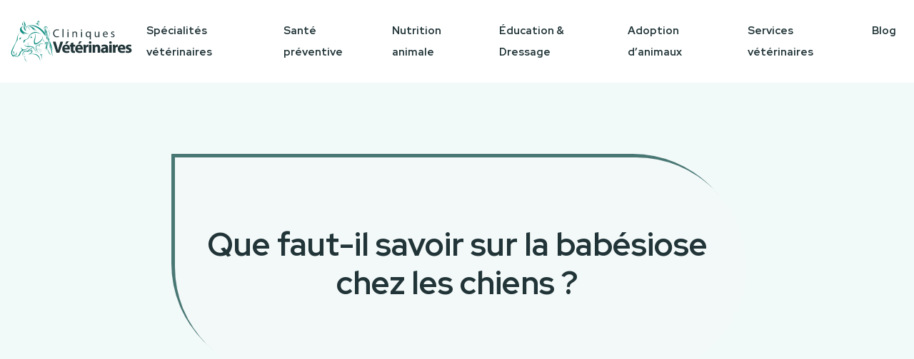

--- FILE ---
content_type: text/html; charset=UTF-8
request_url: https://www.cliniquesveterinaires.fr/que-faut-il-savoir-sur-la-babesiose-chez-les-chiens/
body_size: 12622
content:
<!DOCTYPE html>
<html lang="fr-FR">
<head>
<meta charset="UTF-8" />
<meta name="viewport" content="width=device-width">
<link rel="shortcut icon" href="/wp-content/uploads/2023/08/FAVICON.svg" />
<script type="application/ld+json">
{
    "@context": "https://schema.org",
    "@graph": [
        {
            "@type": "WebSite",
            "@id": "https://www.cliniquesveterinaires.fr#website",
            "url": "https://www.cliniquesveterinaires.fr",
            "name": "cliniquesveterinaires",
            "inLanguage": "fr-FR",
            "publisher": {
                "@id": "https://www.cliniquesveterinaires.fr#organization"
            }
        },
        {
            "@type": "Organization",
            "@id": "https://www.cliniquesveterinaires.fr#organization",
            "name": "cliniquesveterinaires",
            "url": "https://www.cliniquesveterinaires.fr",
            "logo": {
                "@type": "ImageObject",
                "@id": "https://www.cliniquesveterinaires.fr#logo",
                "url": "https://www.cliniquesveterinaires.fr/wp-content/uploads/2023/08/cliniques-veterinaires-1.svg"
            }
        },
        {
            "@type": "WebPage",
            "@id": "https://www.cliniquesveterinaires.fr/que-faut-il-savoir-sur-la-babesiose-chez-les-chiens/#webpage",
            "url": "https://www.cliniquesveterinaires.fr/que-faut-il-savoir-sur-la-babesiose-chez-les-chiens/",
            "isPartOf": {
                "@id": "https://www.cliniquesveterinaires.fr#website"
            },
            "breadcrumb": {
                "@id": "https://www.cliniquesveterinaires.fr/que-faut-il-savoir-sur-la-babesiose-chez-les-chiens/#breadcrumb"
            },
            "inLanguage": "fr_FR"
        },
        {
            "@type": "Article",
            "@id": "https://www.cliniquesveterinaires.fr/que-faut-il-savoir-sur-la-babesiose-chez-les-chiens/#article",
            "headline": "Que faut-il savoir sur la babésiose chez les chiens ?",
            "mainEntityOfPage": {
                "@id": "https://www.cliniquesveterinaires.fr/que-faut-il-savoir-sur-la-babesiose-chez-les-chiens/#webpage"
            },
            "wordCount": 1214,
            "isAccessibleForFree": true,
            "articleSection": [
                "Spécialités vétérinaires"
            ],
            "datePublished": "2022-11-25T00:00:00+00:00",
            "author": {
                "@id": "https://www.cliniquesveterinaires.fr/author/netlinking_user#person"
            },
            "publisher": {
                "@id": "https://www.cliniquesveterinaires.fr#organization"
            },
            "inLanguage": "fr-FR"
        },
        {
            "@type": "BreadcrumbList",
            "@id": "https://www.cliniquesveterinaires.fr/que-faut-il-savoir-sur-la-babesiose-chez-les-chiens/#breadcrumb",
            "itemListElement": [
                {
                    "@type": "ListItem",
                    "position": 1,
                    "name": "Accueil",
                    "item": "https://www.cliniquesveterinaires.fr/"
                },
                {
                    "@type": "ListItem",
                    "position": 2,
                    "name": "Spécialités vétérinaires",
                    "item": "https://www.cliniquesveterinaires.fr/specialites-veterinaires/"
                },
                {
                    "@type": "ListItem",
                    "position": 3,
                    "name": "Que faut-il savoir sur la babésiose chez les chiens ?",
                    "item": "https://www.cliniquesveterinaires.fr/que-faut-il-savoir-sur-la-babesiose-chez-les-chiens/"
                }
            ]
        }
    ]
}</script>
<meta name='robots' content='max-image-preview:large' />
<title></title><meta name="description" content=""><link rel="alternate" title="oEmbed (JSON)" type="application/json+oembed" href="https://www.cliniquesveterinaires.fr/wp-json/oembed/1.0/embed?url=https%3A%2F%2Fwww.cliniquesveterinaires.fr%2Fque-faut-il-savoir-sur-la-babesiose-chez-les-chiens%2F" />
<link rel="alternate" title="oEmbed (XML)" type="text/xml+oembed" href="https://www.cliniquesveterinaires.fr/wp-json/oembed/1.0/embed?url=https%3A%2F%2Fwww.cliniquesveterinaires.fr%2Fque-faut-il-savoir-sur-la-babesiose-chez-les-chiens%2F&#038;format=xml" />
<style id='wp-img-auto-sizes-contain-inline-css' type='text/css'>
img:is([sizes=auto i],[sizes^="auto," i]){contain-intrinsic-size:3000px 1500px}
/*# sourceURL=wp-img-auto-sizes-contain-inline-css */
</style>
<style id='wp-block-library-inline-css' type='text/css'>
:root{--wp-block-synced-color:#7a00df;--wp-block-synced-color--rgb:122,0,223;--wp-bound-block-color:var(--wp-block-synced-color);--wp-editor-canvas-background:#ddd;--wp-admin-theme-color:#007cba;--wp-admin-theme-color--rgb:0,124,186;--wp-admin-theme-color-darker-10:#006ba1;--wp-admin-theme-color-darker-10--rgb:0,107,160.5;--wp-admin-theme-color-darker-20:#005a87;--wp-admin-theme-color-darker-20--rgb:0,90,135;--wp-admin-border-width-focus:2px}@media (min-resolution:192dpi){:root{--wp-admin-border-width-focus:1.5px}}.wp-element-button{cursor:pointer}:root .has-very-light-gray-background-color{background-color:#eee}:root .has-very-dark-gray-background-color{background-color:#313131}:root .has-very-light-gray-color{color:#eee}:root .has-very-dark-gray-color{color:#313131}:root .has-vivid-green-cyan-to-vivid-cyan-blue-gradient-background{background:linear-gradient(135deg,#00d084,#0693e3)}:root .has-purple-crush-gradient-background{background:linear-gradient(135deg,#34e2e4,#4721fb 50%,#ab1dfe)}:root .has-hazy-dawn-gradient-background{background:linear-gradient(135deg,#faaca8,#dad0ec)}:root .has-subdued-olive-gradient-background{background:linear-gradient(135deg,#fafae1,#67a671)}:root .has-atomic-cream-gradient-background{background:linear-gradient(135deg,#fdd79a,#004a59)}:root .has-nightshade-gradient-background{background:linear-gradient(135deg,#330968,#31cdcf)}:root .has-midnight-gradient-background{background:linear-gradient(135deg,#020381,#2874fc)}:root{--wp--preset--font-size--normal:16px;--wp--preset--font-size--huge:42px}.has-regular-font-size{font-size:1em}.has-larger-font-size{font-size:2.625em}.has-normal-font-size{font-size:var(--wp--preset--font-size--normal)}.has-huge-font-size{font-size:var(--wp--preset--font-size--huge)}.has-text-align-center{text-align:center}.has-text-align-left{text-align:left}.has-text-align-right{text-align:right}.has-fit-text{white-space:nowrap!important}#end-resizable-editor-section{display:none}.aligncenter{clear:both}.items-justified-left{justify-content:flex-start}.items-justified-center{justify-content:center}.items-justified-right{justify-content:flex-end}.items-justified-space-between{justify-content:space-between}.screen-reader-text{border:0;clip-path:inset(50%);height:1px;margin:-1px;overflow:hidden;padding:0;position:absolute;width:1px;word-wrap:normal!important}.screen-reader-text:focus{background-color:#ddd;clip-path:none;color:#444;display:block;font-size:1em;height:auto;left:5px;line-height:normal;padding:15px 23px 14px;text-decoration:none;top:5px;width:auto;z-index:100000}html :where(.has-border-color){border-style:solid}html :where([style*=border-top-color]){border-top-style:solid}html :where([style*=border-right-color]){border-right-style:solid}html :where([style*=border-bottom-color]){border-bottom-style:solid}html :where([style*=border-left-color]){border-left-style:solid}html :where([style*=border-width]){border-style:solid}html :where([style*=border-top-width]){border-top-style:solid}html :where([style*=border-right-width]){border-right-style:solid}html :where([style*=border-bottom-width]){border-bottom-style:solid}html :where([style*=border-left-width]){border-left-style:solid}html :where(img[class*=wp-image-]){height:auto;max-width:100%}:where(figure){margin:0 0 1em}html :where(.is-position-sticky){--wp-admin--admin-bar--position-offset:var(--wp-admin--admin-bar--height,0px)}@media screen and (max-width:600px){html :where(.is-position-sticky){--wp-admin--admin-bar--position-offset:0px}}

/*# sourceURL=wp-block-library-inline-css */
</style><style id='global-styles-inline-css' type='text/css'>
:root{--wp--preset--aspect-ratio--square: 1;--wp--preset--aspect-ratio--4-3: 4/3;--wp--preset--aspect-ratio--3-4: 3/4;--wp--preset--aspect-ratio--3-2: 3/2;--wp--preset--aspect-ratio--2-3: 2/3;--wp--preset--aspect-ratio--16-9: 16/9;--wp--preset--aspect-ratio--9-16: 9/16;--wp--preset--color--black: #000000;--wp--preset--color--cyan-bluish-gray: #abb8c3;--wp--preset--color--white: #ffffff;--wp--preset--color--pale-pink: #f78da7;--wp--preset--color--vivid-red: #cf2e2e;--wp--preset--color--luminous-vivid-orange: #ff6900;--wp--preset--color--luminous-vivid-amber: #fcb900;--wp--preset--color--light-green-cyan: #7bdcb5;--wp--preset--color--vivid-green-cyan: #00d084;--wp--preset--color--pale-cyan-blue: #8ed1fc;--wp--preset--color--vivid-cyan-blue: #0693e3;--wp--preset--color--vivid-purple: #9b51e0;--wp--preset--color--base: #f9f9f9;--wp--preset--color--base-2: #ffffff;--wp--preset--color--contrast: #111111;--wp--preset--color--contrast-2: #636363;--wp--preset--color--contrast-3: #A4A4A4;--wp--preset--color--accent: #cfcabe;--wp--preset--color--accent-2: #c2a990;--wp--preset--color--accent-3: #d8613c;--wp--preset--color--accent-4: #b1c5a4;--wp--preset--color--accent-5: #b5bdbc;--wp--preset--gradient--vivid-cyan-blue-to-vivid-purple: linear-gradient(135deg,rgb(6,147,227) 0%,rgb(155,81,224) 100%);--wp--preset--gradient--light-green-cyan-to-vivid-green-cyan: linear-gradient(135deg,rgb(122,220,180) 0%,rgb(0,208,130) 100%);--wp--preset--gradient--luminous-vivid-amber-to-luminous-vivid-orange: linear-gradient(135deg,rgb(252,185,0) 0%,rgb(255,105,0) 100%);--wp--preset--gradient--luminous-vivid-orange-to-vivid-red: linear-gradient(135deg,rgb(255,105,0) 0%,rgb(207,46,46) 100%);--wp--preset--gradient--very-light-gray-to-cyan-bluish-gray: linear-gradient(135deg,rgb(238,238,238) 0%,rgb(169,184,195) 100%);--wp--preset--gradient--cool-to-warm-spectrum: linear-gradient(135deg,rgb(74,234,220) 0%,rgb(151,120,209) 20%,rgb(207,42,186) 40%,rgb(238,44,130) 60%,rgb(251,105,98) 80%,rgb(254,248,76) 100%);--wp--preset--gradient--blush-light-purple: linear-gradient(135deg,rgb(255,206,236) 0%,rgb(152,150,240) 100%);--wp--preset--gradient--blush-bordeaux: linear-gradient(135deg,rgb(254,205,165) 0%,rgb(254,45,45) 50%,rgb(107,0,62) 100%);--wp--preset--gradient--luminous-dusk: linear-gradient(135deg,rgb(255,203,112) 0%,rgb(199,81,192) 50%,rgb(65,88,208) 100%);--wp--preset--gradient--pale-ocean: linear-gradient(135deg,rgb(255,245,203) 0%,rgb(182,227,212) 50%,rgb(51,167,181) 100%);--wp--preset--gradient--electric-grass: linear-gradient(135deg,rgb(202,248,128) 0%,rgb(113,206,126) 100%);--wp--preset--gradient--midnight: linear-gradient(135deg,rgb(2,3,129) 0%,rgb(40,116,252) 100%);--wp--preset--gradient--gradient-1: linear-gradient(to bottom, #cfcabe 0%, #F9F9F9 100%);--wp--preset--gradient--gradient-2: linear-gradient(to bottom, #C2A990 0%, #F9F9F9 100%);--wp--preset--gradient--gradient-3: linear-gradient(to bottom, #D8613C 0%, #F9F9F9 100%);--wp--preset--gradient--gradient-4: linear-gradient(to bottom, #B1C5A4 0%, #F9F9F9 100%);--wp--preset--gradient--gradient-5: linear-gradient(to bottom, #B5BDBC 0%, #F9F9F9 100%);--wp--preset--gradient--gradient-6: linear-gradient(to bottom, #A4A4A4 0%, #F9F9F9 100%);--wp--preset--gradient--gradient-7: linear-gradient(to bottom, #cfcabe 50%, #F9F9F9 50%);--wp--preset--gradient--gradient-8: linear-gradient(to bottom, #C2A990 50%, #F9F9F9 50%);--wp--preset--gradient--gradient-9: linear-gradient(to bottom, #D8613C 50%, #F9F9F9 50%);--wp--preset--gradient--gradient-10: linear-gradient(to bottom, #B1C5A4 50%, #F9F9F9 50%);--wp--preset--gradient--gradient-11: linear-gradient(to bottom, #B5BDBC 50%, #F9F9F9 50%);--wp--preset--gradient--gradient-12: linear-gradient(to bottom, #A4A4A4 50%, #F9F9F9 50%);--wp--preset--font-size--small: 13px;--wp--preset--font-size--medium: 20px;--wp--preset--font-size--large: 36px;--wp--preset--font-size--x-large: 42px;--wp--preset--spacing--20: min(1.5rem, 2vw);--wp--preset--spacing--30: min(2.5rem, 3vw);--wp--preset--spacing--40: min(4rem, 5vw);--wp--preset--spacing--50: min(6.5rem, 8vw);--wp--preset--spacing--60: min(10.5rem, 13vw);--wp--preset--spacing--70: 3.38rem;--wp--preset--spacing--80: 5.06rem;--wp--preset--spacing--10: 1rem;--wp--preset--shadow--natural: 6px 6px 9px rgba(0, 0, 0, 0.2);--wp--preset--shadow--deep: 12px 12px 50px rgba(0, 0, 0, 0.4);--wp--preset--shadow--sharp: 6px 6px 0px rgba(0, 0, 0, 0.2);--wp--preset--shadow--outlined: 6px 6px 0px -3px rgb(255, 255, 255), 6px 6px rgb(0, 0, 0);--wp--preset--shadow--crisp: 6px 6px 0px rgb(0, 0, 0);}:root { --wp--style--global--content-size: 1320px;--wp--style--global--wide-size: 1920px; }:where(body) { margin: 0; }.wp-site-blocks { padding-top: var(--wp--style--root--padding-top); padding-bottom: var(--wp--style--root--padding-bottom); }.has-global-padding { padding-right: var(--wp--style--root--padding-right); padding-left: var(--wp--style--root--padding-left); }.has-global-padding > .alignfull { margin-right: calc(var(--wp--style--root--padding-right) * -1); margin-left: calc(var(--wp--style--root--padding-left) * -1); }.has-global-padding :where(:not(.alignfull.is-layout-flow) > .has-global-padding:not(.wp-block-block, .alignfull)) { padding-right: 0; padding-left: 0; }.has-global-padding :where(:not(.alignfull.is-layout-flow) > .has-global-padding:not(.wp-block-block, .alignfull)) > .alignfull { margin-left: 0; margin-right: 0; }.wp-site-blocks > .alignleft { float: left; margin-right: 2em; }.wp-site-blocks > .alignright { float: right; margin-left: 2em; }.wp-site-blocks > .aligncenter { justify-content: center; margin-left: auto; margin-right: auto; }:where(.wp-site-blocks) > * { margin-block-start: 1.2rem; margin-block-end: 0; }:where(.wp-site-blocks) > :first-child { margin-block-start: 0; }:where(.wp-site-blocks) > :last-child { margin-block-end: 0; }:root { --wp--style--block-gap: 1.2rem; }:root :where(.is-layout-flow) > :first-child{margin-block-start: 0;}:root :where(.is-layout-flow) > :last-child{margin-block-end: 0;}:root :where(.is-layout-flow) > *{margin-block-start: 1.2rem;margin-block-end: 0;}:root :where(.is-layout-constrained) > :first-child{margin-block-start: 0;}:root :where(.is-layout-constrained) > :last-child{margin-block-end: 0;}:root :where(.is-layout-constrained) > *{margin-block-start: 1.2rem;margin-block-end: 0;}:root :where(.is-layout-flex){gap: 1.2rem;}:root :where(.is-layout-grid){gap: 1.2rem;}.is-layout-flow > .alignleft{float: left;margin-inline-start: 0;margin-inline-end: 2em;}.is-layout-flow > .alignright{float: right;margin-inline-start: 2em;margin-inline-end: 0;}.is-layout-flow > .aligncenter{margin-left: auto !important;margin-right: auto !important;}.is-layout-constrained > .alignleft{float: left;margin-inline-start: 0;margin-inline-end: 2em;}.is-layout-constrained > .alignright{float: right;margin-inline-start: 2em;margin-inline-end: 0;}.is-layout-constrained > .aligncenter{margin-left: auto !important;margin-right: auto !important;}.is-layout-constrained > :where(:not(.alignleft):not(.alignright):not(.alignfull)){max-width: var(--wp--style--global--content-size);margin-left: auto !important;margin-right: auto !important;}.is-layout-constrained > .alignwide{max-width: var(--wp--style--global--wide-size);}body .is-layout-flex{display: flex;}.is-layout-flex{flex-wrap: wrap;align-items: center;}.is-layout-flex > :is(*, div){margin: 0;}body .is-layout-grid{display: grid;}.is-layout-grid > :is(*, div){margin: 0;}body{--wp--style--root--padding-top: 0px;--wp--style--root--padding-right: var(--wp--preset--spacing--50);--wp--style--root--padding-bottom: 0px;--wp--style--root--padding-left: var(--wp--preset--spacing--50);}a:where(:not(.wp-element-button)){text-decoration: underline;}:root :where(a:where(:not(.wp-element-button)):hover){text-decoration: none;}:root :where(.wp-element-button, .wp-block-button__link){background-color: var(--wp--preset--color--contrast);border-radius: .33rem;border-color: var(--wp--preset--color--contrast);border-width: 0;color: var(--wp--preset--color--base);font-family: inherit;font-size: var(--wp--preset--font-size--small);font-style: normal;font-weight: 500;letter-spacing: inherit;line-height: inherit;padding-top: 0.6rem;padding-right: 1rem;padding-bottom: 0.6rem;padding-left: 1rem;text-decoration: none;text-transform: inherit;}:root :where(.wp-element-button:hover, .wp-block-button__link:hover){background-color: var(--wp--preset--color--contrast-2);border-color: var(--wp--preset--color--contrast-2);color: var(--wp--preset--color--base);}:root :where(.wp-element-button:focus, .wp-block-button__link:focus){background-color: var(--wp--preset--color--contrast-2);border-color: var(--wp--preset--color--contrast-2);color: var(--wp--preset--color--base);outline-color: var(--wp--preset--color--contrast);outline-offset: 2px;outline-style: dotted;outline-width: 1px;}:root :where(.wp-element-button:active, .wp-block-button__link:active){background-color: var(--wp--preset--color--contrast);color: var(--wp--preset--color--base);}:root :where(.wp-element-caption, .wp-block-audio figcaption, .wp-block-embed figcaption, .wp-block-gallery figcaption, .wp-block-image figcaption, .wp-block-table figcaption, .wp-block-video figcaption){color: var(--wp--preset--color--contrast-2);font-family: var(--wp--preset--font-family--body);font-size: 0.8rem;}.has-black-color{color: var(--wp--preset--color--black) !important;}.has-cyan-bluish-gray-color{color: var(--wp--preset--color--cyan-bluish-gray) !important;}.has-white-color{color: var(--wp--preset--color--white) !important;}.has-pale-pink-color{color: var(--wp--preset--color--pale-pink) !important;}.has-vivid-red-color{color: var(--wp--preset--color--vivid-red) !important;}.has-luminous-vivid-orange-color{color: var(--wp--preset--color--luminous-vivid-orange) !important;}.has-luminous-vivid-amber-color{color: var(--wp--preset--color--luminous-vivid-amber) !important;}.has-light-green-cyan-color{color: var(--wp--preset--color--light-green-cyan) !important;}.has-vivid-green-cyan-color{color: var(--wp--preset--color--vivid-green-cyan) !important;}.has-pale-cyan-blue-color{color: var(--wp--preset--color--pale-cyan-blue) !important;}.has-vivid-cyan-blue-color{color: var(--wp--preset--color--vivid-cyan-blue) !important;}.has-vivid-purple-color{color: var(--wp--preset--color--vivid-purple) !important;}.has-base-color{color: var(--wp--preset--color--base) !important;}.has-base-2-color{color: var(--wp--preset--color--base-2) !important;}.has-contrast-color{color: var(--wp--preset--color--contrast) !important;}.has-contrast-2-color{color: var(--wp--preset--color--contrast-2) !important;}.has-contrast-3-color{color: var(--wp--preset--color--contrast-3) !important;}.has-accent-color{color: var(--wp--preset--color--accent) !important;}.has-accent-2-color{color: var(--wp--preset--color--accent-2) !important;}.has-accent-3-color{color: var(--wp--preset--color--accent-3) !important;}.has-accent-4-color{color: var(--wp--preset--color--accent-4) !important;}.has-accent-5-color{color: var(--wp--preset--color--accent-5) !important;}.has-black-background-color{background-color: var(--wp--preset--color--black) !important;}.has-cyan-bluish-gray-background-color{background-color: var(--wp--preset--color--cyan-bluish-gray) !important;}.has-white-background-color{background-color: var(--wp--preset--color--white) !important;}.has-pale-pink-background-color{background-color: var(--wp--preset--color--pale-pink) !important;}.has-vivid-red-background-color{background-color: var(--wp--preset--color--vivid-red) !important;}.has-luminous-vivid-orange-background-color{background-color: var(--wp--preset--color--luminous-vivid-orange) !important;}.has-luminous-vivid-amber-background-color{background-color: var(--wp--preset--color--luminous-vivid-amber) !important;}.has-light-green-cyan-background-color{background-color: var(--wp--preset--color--light-green-cyan) !important;}.has-vivid-green-cyan-background-color{background-color: var(--wp--preset--color--vivid-green-cyan) !important;}.has-pale-cyan-blue-background-color{background-color: var(--wp--preset--color--pale-cyan-blue) !important;}.has-vivid-cyan-blue-background-color{background-color: var(--wp--preset--color--vivid-cyan-blue) !important;}.has-vivid-purple-background-color{background-color: var(--wp--preset--color--vivid-purple) !important;}.has-base-background-color{background-color: var(--wp--preset--color--base) !important;}.has-base-2-background-color{background-color: var(--wp--preset--color--base-2) !important;}.has-contrast-background-color{background-color: var(--wp--preset--color--contrast) !important;}.has-contrast-2-background-color{background-color: var(--wp--preset--color--contrast-2) !important;}.has-contrast-3-background-color{background-color: var(--wp--preset--color--contrast-3) !important;}.has-accent-background-color{background-color: var(--wp--preset--color--accent) !important;}.has-accent-2-background-color{background-color: var(--wp--preset--color--accent-2) !important;}.has-accent-3-background-color{background-color: var(--wp--preset--color--accent-3) !important;}.has-accent-4-background-color{background-color: var(--wp--preset--color--accent-4) !important;}.has-accent-5-background-color{background-color: var(--wp--preset--color--accent-5) !important;}.has-black-border-color{border-color: var(--wp--preset--color--black) !important;}.has-cyan-bluish-gray-border-color{border-color: var(--wp--preset--color--cyan-bluish-gray) !important;}.has-white-border-color{border-color: var(--wp--preset--color--white) !important;}.has-pale-pink-border-color{border-color: var(--wp--preset--color--pale-pink) !important;}.has-vivid-red-border-color{border-color: var(--wp--preset--color--vivid-red) !important;}.has-luminous-vivid-orange-border-color{border-color: var(--wp--preset--color--luminous-vivid-orange) !important;}.has-luminous-vivid-amber-border-color{border-color: var(--wp--preset--color--luminous-vivid-amber) !important;}.has-light-green-cyan-border-color{border-color: var(--wp--preset--color--light-green-cyan) !important;}.has-vivid-green-cyan-border-color{border-color: var(--wp--preset--color--vivid-green-cyan) !important;}.has-pale-cyan-blue-border-color{border-color: var(--wp--preset--color--pale-cyan-blue) !important;}.has-vivid-cyan-blue-border-color{border-color: var(--wp--preset--color--vivid-cyan-blue) !important;}.has-vivid-purple-border-color{border-color: var(--wp--preset--color--vivid-purple) !important;}.has-base-border-color{border-color: var(--wp--preset--color--base) !important;}.has-base-2-border-color{border-color: var(--wp--preset--color--base-2) !important;}.has-contrast-border-color{border-color: var(--wp--preset--color--contrast) !important;}.has-contrast-2-border-color{border-color: var(--wp--preset--color--contrast-2) !important;}.has-contrast-3-border-color{border-color: var(--wp--preset--color--contrast-3) !important;}.has-accent-border-color{border-color: var(--wp--preset--color--accent) !important;}.has-accent-2-border-color{border-color: var(--wp--preset--color--accent-2) !important;}.has-accent-3-border-color{border-color: var(--wp--preset--color--accent-3) !important;}.has-accent-4-border-color{border-color: var(--wp--preset--color--accent-4) !important;}.has-accent-5-border-color{border-color: var(--wp--preset--color--accent-5) !important;}.has-vivid-cyan-blue-to-vivid-purple-gradient-background{background: var(--wp--preset--gradient--vivid-cyan-blue-to-vivid-purple) !important;}.has-light-green-cyan-to-vivid-green-cyan-gradient-background{background: var(--wp--preset--gradient--light-green-cyan-to-vivid-green-cyan) !important;}.has-luminous-vivid-amber-to-luminous-vivid-orange-gradient-background{background: var(--wp--preset--gradient--luminous-vivid-amber-to-luminous-vivid-orange) !important;}.has-luminous-vivid-orange-to-vivid-red-gradient-background{background: var(--wp--preset--gradient--luminous-vivid-orange-to-vivid-red) !important;}.has-very-light-gray-to-cyan-bluish-gray-gradient-background{background: var(--wp--preset--gradient--very-light-gray-to-cyan-bluish-gray) !important;}.has-cool-to-warm-spectrum-gradient-background{background: var(--wp--preset--gradient--cool-to-warm-spectrum) !important;}.has-blush-light-purple-gradient-background{background: var(--wp--preset--gradient--blush-light-purple) !important;}.has-blush-bordeaux-gradient-background{background: var(--wp--preset--gradient--blush-bordeaux) !important;}.has-luminous-dusk-gradient-background{background: var(--wp--preset--gradient--luminous-dusk) !important;}.has-pale-ocean-gradient-background{background: var(--wp--preset--gradient--pale-ocean) !important;}.has-electric-grass-gradient-background{background: var(--wp--preset--gradient--electric-grass) !important;}.has-midnight-gradient-background{background: var(--wp--preset--gradient--midnight) !important;}.has-gradient-1-gradient-background{background: var(--wp--preset--gradient--gradient-1) !important;}.has-gradient-2-gradient-background{background: var(--wp--preset--gradient--gradient-2) !important;}.has-gradient-3-gradient-background{background: var(--wp--preset--gradient--gradient-3) !important;}.has-gradient-4-gradient-background{background: var(--wp--preset--gradient--gradient-4) !important;}.has-gradient-5-gradient-background{background: var(--wp--preset--gradient--gradient-5) !important;}.has-gradient-6-gradient-background{background: var(--wp--preset--gradient--gradient-6) !important;}.has-gradient-7-gradient-background{background: var(--wp--preset--gradient--gradient-7) !important;}.has-gradient-8-gradient-background{background: var(--wp--preset--gradient--gradient-8) !important;}.has-gradient-9-gradient-background{background: var(--wp--preset--gradient--gradient-9) !important;}.has-gradient-10-gradient-background{background: var(--wp--preset--gradient--gradient-10) !important;}.has-gradient-11-gradient-background{background: var(--wp--preset--gradient--gradient-11) !important;}.has-gradient-12-gradient-background{background: var(--wp--preset--gradient--gradient-12) !important;}.has-small-font-size{font-size: var(--wp--preset--font-size--small) !important;}.has-medium-font-size{font-size: var(--wp--preset--font-size--medium) !important;}.has-large-font-size{font-size: var(--wp--preset--font-size--large) !important;}.has-x-large-font-size{font-size: var(--wp--preset--font-size--x-large) !important;}
/*# sourceURL=global-styles-inline-css */
</style>

<link rel='stylesheet' id='default-css' href='https://www.cliniquesveterinaires.fr/wp-content/themes/factory-templates-4/style.css?ver=a99efdc5496dd5c33e96acc9702af2e7' type='text/css' media='all' />
<link rel='stylesheet' id='bootstrap5-css' href='https://www.cliniquesveterinaires.fr/wp-content/themes/factory-templates-4/css/bootstrap.min.css?ver=a99efdc5496dd5c33e96acc9702af2e7' type='text/css' media='all' />
<link rel='stylesheet' id='bootstrap-icon-css' href='https://www.cliniquesveterinaires.fr/wp-content/themes/factory-templates-4/css/bootstrap-icons.css?ver=a99efdc5496dd5c33e96acc9702af2e7' type='text/css' media='all' />
<link rel='stylesheet' id='global-css' href='https://www.cliniquesveterinaires.fr/wp-content/themes/factory-templates-4/css/global.css?ver=a99efdc5496dd5c33e96acc9702af2e7' type='text/css' media='all' />
<link rel='stylesheet' id='light-theme-css' href='https://www.cliniquesveterinaires.fr/wp-content/themes/factory-templates-4/css/light.css?ver=a99efdc5496dd5c33e96acc9702af2e7' type='text/css' media='all' />
<script type="text/javascript" src="https://code.jquery.com/jquery-3.2.1.min.js?ver=a99efdc5496dd5c33e96acc9702af2e7" id="jquery3.2.1-js"></script>
<script type="text/javascript" src="https://www.cliniquesveterinaires.fr/wp-content/themes/factory-templates-4/js/fn.js?ver=a99efdc5496dd5c33e96acc9702af2e7" id="default_script-js"></script>
<link rel="https://api.w.org/" href="https://www.cliniquesveterinaires.fr/wp-json/" /><link rel="alternate" title="JSON" type="application/json" href="https://www.cliniquesveterinaires.fr/wp-json/wp/v2/posts/14" /><link rel="EditURI" type="application/rsd+xml" title="RSD" href="https://www.cliniquesveterinaires.fr/xmlrpc.php?rsd" />
<link rel="canonical" href="https://www.cliniquesveterinaires.fr/que-faut-il-savoir-sur-la-babesiose-chez-les-chiens/" />
<link rel='shortlink' href='https://www.cliniquesveterinaires.fr/?p=14' />
 
<meta name="google-site-verification" content="5i4hcdD44fmKvf2P-DqNsXhAKTKI6Us27A9idQQC1ys" />
<meta name="google-site-verification" content="hHnMr-fat0ZqrHdTGBo4HkmyTyMUWXv8XOf4slS9ugM" />
<meta name="google-site-verification" content="20Tj73mMzN42Af5jOmna1UzpZbfc4o2limbNeqiY59Q" />
<link href="https://fonts.googleapis.com/css2?family=Open+Sans&family=Red+Hat+Display:wght@700&display=swap" rel="stylesheet"> 
<style type="text/css">
.default_color_background,.menu-bars{background-color : #138f82 }.default_color_text,a,h1 span,h2 span,h3 span,h4 span,h5 span,h6 span{color :#138f82 }.navigation li a,.navigation li.disabled,.navigation li.active a,.owl-dots .owl-dot.active span,.owl-dots .owl-dot:hover span{background-color: #138f82;}
.block-spc{border-color:#138f82}
.page-content a{color : #21d3c0 }.page-content a:hover{color : #324542 }.home .body-content a{color : #21d3c0 }.home .body-content a:hover{color : #324542 }.col-menu,.main-navigation{background-color:#fff;}.main-navigation {padding:10px 0;}.main-navigation nav li{padding:0 10px;}.main-navigation.scrolled{background-color:#fff;}.main-navigation .logo-main{height: auto;}.main-navigation  .logo-sticky{height: auto;}nav li a{font-size:15px;}nav li a{line-height:30px;}nav li a{color:#213438!important;}nav li:hover > a,.current-menu-item > a{color:#138f82!important;}.archive h1{color:#213438!important;}.category .subheader,.single .subheader{padding:100px 0px  }.archive h1{text-align:center!important;} .archive h1{font-size:45px}  .archive h2,.cat-description h2{font-size:27px} .archive h2 a,.cat-description h2{color:#213438!important;}.archive .readmore{background-color:#138f82;}.archive .readmore{color:#fff;}.archive .readmore{padding:8px 20px;}.archive .readmore{border-width: 0px}.single h1{color:#213438!important;}.single .the-post h2{color:#213438!important;}.single .the-post h3{color:#213438!important;}.single .the-post h4{color:#213438!important;}.single .the-post h5{color:#213438!important;}.single .the-post h6{color:#213438!important;} .single .post-content a{color:#21d3c0} .single .post-content a:hover{color:#324542}.single h1{text-align:center!important;}.single h1{font-size: 45px}.single h2{font-size: 27px}.single h3{font-size: 24px}.single h4{font-size: 22px}.single h5{font-size: 20px}.single h6{font-size: 19px}footer{background-position:top } #back_to_top{background-color:#138f82;}#back_to_top i, #back_to_top svg{color:#fff;} footer{padding:80px 0 0} #back_to_top {padding:3px 9px 6px;}</style>
<style>:root {
    --color-primary: #138f82;
    --color-primary-light: #18b9a9;
    --color-primary-dark: #0d645b;
    --color-primary-hover: #118075;
    --color-primary-muted: #1ee4d0;
            --color-background: #fff;
    --color-text: #ffffff;
} </style>
<style id="custom-st" type="text/css">
body{font-size:16px;font-family:"Open Sans",sans-serif;color:#616161;line-height:26px;font-weight:400;}h1,h2,h3,h4,h5,h6 {font-weight:700;font-family:'Red Hat Display',sans-serif;}.navbar-toggler{border:none}nav li a {font-weight:700;font-family:'Red Hat Display',sans-serif;}.sub-menu li a{line-height:30px;}.main-navigation .menu-item-has-children::after {top:8px;color:#213438;}.mobile-img{position:absolute;bottom:0;left:0;}.col1{-webkit-box-shadow:0 0 20px 3px rgba(0,0,0,0.05);box-shadow:0 0 20px 3px rgba(0,0,0,0.05);-webkit-transition:all ease 0.5s;transition:all ease 0.5s;}.col1:hover{-webkit-transform:translateY(-5px);transform:translateY(-5px);-webkit-box-shadow:0 0 20px 3px rgba(0,0,0,0.05);box-shadow:0 0 20px 3px rgba(0,0,0,0.05);}.bloc-interne{-webkit-box-shadow:0 0 20px 3px rgba(0,0,0,0.05);box-shadow:0 0 20px 3px rgba(0,0,0,0.05);-webkit-transition:all ease 0.5s;transition:all ease 0.5s;}.bloc-interne:hover{-webkit-transform:translateY(-5px);transform:translateY(-5px);}.effetimg{-webkit-transition:all ease 0.5s;transition:all ease 0.5s;}.effetimg:hover{-webkit-transform:translateY(-5px);transform:translateY(-5px);}.mobile-3{position:absolute;top:-84px;left:0;}.mobile1{position:absolute;right:17%;top:10%;animation-name:float_up_down;animation-duration:5s;animation-iteration-count:infinite;animation-timing-function:linear;-webkit-animation-name:float_up_down;-webkit-animation-duration:5s;-webkit-animation-iteration-count:infinite;-webkit-animation-timing-function:linear;}.mobile2{position:absolute;left:17%;top:44%;animation-name:float_up_down;animation-duration:5s;animation-iteration-count:infinite;animation-timing-function:linear;-webkit-animation-name:float_up_down;-webkit-animation-duration:5s;-webkit-animation-iteration-count:infinite;-webkit-animation-timing-function:linear;}@keyframes float_up_down{0%{transform:translateY(0px);transform:translateY(0px);opacity:1;}50% {transform:translateY(30px);transform:translateY(30px);opacity:1;}100% {transform:translateY(0px);transform:translateY(0px);opacity:1;}}.mobile-img1{position:absolute;top:-30px;left:30%;animation-name:float_up_down;animation-duration:5s;animation-iteration-count:infinite;animation-timing-function:linear;-webkit-animation-name:float_up_down;-webkit-animation-duration:5s;-webkit-animation-iteration-count:infinite;-webkit-animation-timing-function:linear;}footer{color:#616161;font-size:14px;}#back_to_top svg {width:20px;}#inactive,.to-top {box-shadow:none;z-index:3;}.widget_footer img{margin-bottom:20px;}footer .footer-widget{line-height:30px;padding-bottom:13px;color:#213438;font-weight:700;font-size:20px!important;margin-bottom:16px!important;border-bottom:none!important;}footer ul{list-style:none;margin:0;padding:0;}footer ul li{left:0;-webkit-transition:0.5s all ease;transition:0.5s all ease;position:relative;margin-bottom:10px;}footer ul li:hover {left:7px;}footer .copyright{padding:20px 0;border-top:1px solid #e9e9e9;margin-top:60px;text-align:center;font-size:14px;}.archive h1,.single h1{position:relative;z-index:1;max-width:800px;margin:auto;background-color:#497774;border-radius:0px 161px 161px 161px;padding-top:100px;padding-bottom:100px;}.archive h1:before,.single h1:before{content:"";position:absolute;top:5px;left:5px;right:0;width:100%;height:100%;background-color:#F3F9F8;border-radius:0px 161px 161px 161px;z-index:-1;}.archive h2 {margin-bottom:0.5em;}.archive .post{box-shadow:0 10px 30px rgb(0 0 0 / 7%);padding:30px;background:#fff;}.archive .readmore{font-size:13px;line-height:24px;font-weight:600;text-transform:uppercase;position:relative;z-index:1;overflow:hidden;box-shadow:-3px 3px 11px rgba(41,59,95,.25);}.archive .readmore:after{position:absolute;content:"";background-color:#213438;width:100%;height:0%;left:50%;top:50%;border-radius:0px;transform:translate(-50%,-50%) rotate(-45deg);z-index:-1;transition:all 500ms ease;}.archive .readmore:hover:after {height:380%;}.widget_sidebar{padding:30px 25px 15px;margin-bottom:50px;background-color:#fff;box-shadow:0px 30px 100px rgba(0,0,0,0.1);}.widget_sidebar .sidebar-widget{margin-bottom:25px;line-height:26px;color:#213438;font-weight:500;padding-left:20px;border-left:2px solid #497774;font-size:22px;border-bottom:none;}.single .all-post-content{margin-bottom:50px;}@media screen and (max-width:960px){footer .footer-widget{margin-bottom:0 !important;}.mobile-3,.mobile1,.mobile2,.mobile-img1{display:none;}.intro-titre{margin-top:80px!important;}.classic-menu li a{padding:5px 0;}nav li a{line-height:25px;}.parag{padding-left:0!important;padding-right:0!important;}.bloc1 {background:#000;min-height:60vh !important;}.main-navigation .menu-item-has-children::after{top:4px;}h1{font-size:30px!important;}h2{font-size:25px!important;}h3{font-size:23px!important;}.category .subheader,.single .subheader {padding:70px 0px;}footer .copyright{padding:25px 50px;margin-top:0!important;}footer .widgets{padding:0 30px!important;}footer{padding:40px 0 0;}}</style>
</head> 

<body class="wp-singular post-template-default single single-post postid-14 single-format-standard wp-theme-factory-templates-4 catid-5" style="">

<div class="main-navigation  container-fluid is_sticky over-mobile">
<nav class="navbar navbar-expand-lg  container-fluid">

<a id="logo" href="https://www.cliniquesveterinaires.fr">
<img class="logo-main" src="/wp-content/uploads/2023/08/cliniques-veterinaires-1.svg"  width="auto"   height="auto"  alt="logo">
<img class="logo-sticky" src="/wp-content/uploads/2023/08/cliniques-veterinaires-1.svg" width="auto" height="auto" alt="logo"></a>

    <button class="navbar-toggler" type="button" data-bs-toggle="collapse" data-bs-target="#navbarSupportedContent" aria-controls="navbarSupportedContent" aria-expanded="false" aria-label="Toggle navigation">
      <span class="navbar-toggler-icon"><i class="bi bi-list"></i></span>
    </button>

    <div class="collapse navbar-collapse" id="navbarSupportedContent">

<ul id="main-menu" class="classic-menu navbar-nav ms-auto mb-2 mb-lg-0"><li id="menu-item-208" class="menu-item menu-item-type-taxonomy menu-item-object-category current-post-ancestor current-menu-parent current-post-parent"><a href="https://www.cliniquesveterinaires.fr/specialites-veterinaires/">Spécialités vétérinaires</a></li>
<li id="menu-item-205" class="menu-item menu-item-type-taxonomy menu-item-object-category"><a href="https://www.cliniquesveterinaires.fr/sante-preventive/">Santé préventive</a></li>
<li id="menu-item-209" class="menu-item menu-item-type-taxonomy menu-item-object-category"><a href="https://www.cliniquesveterinaires.fr/nutrition-animale/">Nutrition animale</a></li>
<li id="menu-item-206" class="menu-item menu-item-type-taxonomy menu-item-object-category"><a href="https://www.cliniquesveterinaires.fr/education-dressage/">Éducation &amp; Dressage</a></li>
<li id="menu-item-207" class="menu-item menu-item-type-taxonomy menu-item-object-category"><a href="https://www.cliniquesveterinaires.fr/adoption-danimaux/">Adoption d’animaux</a></li>
<li id="menu-item-203" class="menu-item menu-item-type-taxonomy menu-item-object-category"><a href="https://www.cliniquesveterinaires.fr/services-veterinaires/">Services vétérinaires</a></li>
<li id="menu-item-204" class="menu-item menu-item-type-taxonomy menu-item-object-category"><a href="https://www.cliniquesveterinaires.fr/blog/">Blog</a></li>
</ul>
</div>
</nav>
</div><!--menu-->
<div style="" class="body-content     ">
  

<div class="container-fluid subheader" style="background-position:center;background-image:url(/wp-content/uploads/2023/08/img-cat.webp);background-color:;">
<div id="mask" style=""></div>	
<div class="container-xxl"><h1 class="title">Que faut-il savoir sur la babésiose chez les chiens ?</h1></div></div>



<div class="post-content container-xxl"> 


<div class="row">
<div class="  col-xxl-9  col-md-12">	



<div class="all-post-content">
<article>
<div style="font-size: 11px" class="breadcrumb"><a href="/"><i class="bi bi-house"></i></a>&nbsp;/&nbsp;<a href="https://www.cliniquesveterinaires.fr/specialites-veterinaires/">Spécialités vétérinaires</a>&nbsp;/&nbsp;Que faut-il savoir sur la babésiose chez les chiens ?</div>
<div class="the-post">





<p>Votre ami à fourrure est une partie importante de votre vie, et vous devez vous assurer d’en prendre soin correctement pour éviter toute affection. Les chiens sont très exposés à plusieurs maladies s’ils ne sont pas soignés correctement. Il est nécessaire de maintenir une bonne hygiène pour les chiens afin de garantir leur bon fonctionnement. Les chiens à fourrure sont sujets aux tiques, surtout par temps chaud. Si ces tiques infestent le corps de votre chien, elles peuvent provoquer une fièvre à tiques qui peut même dégénérer en babésiose. Ces tiques sont généralement transmises aux chiens par des chiens ou d’autres espèces.</p>
<p>La babésiose est une affection grave et la gravité de la maladie varie en fonction de la réaction du chien. L’infection par la babésia peut soit provoquer une anémie, car les globules rouges sont endommagés. Néanmoins, dans le même temps, l’infection à la Babesia peut aussi évoluer vers d’autres pathologies graves.</p>
<h2>Qu’est-ce que Babesia ? </h2>
<p>Babesia est un type de parasite protozoaire qui attaque les globules rouges. Méconnue, elle finit par dégénérer en babésiose. Différentes souches de Babesia affectent différentes souches d’animaux et quelques-unes d’entre elles sont largement connues pour affecter les chiens. La babésia peut soit causer des dommages mineurs à des dommages majeurs en fonction de la souche qui les provoque.</p>
<h2>Détails sur la babésiose</h2>
<p>La période d’incubation de la babésiose est généralement de deux semaines. Par conséquent, il n’est pas possible de remarquer des symptômes concernant ce problème avant deux semaines. Néanmoins, dans de nombreux cas, les symptômes peuvent passer inaperçus et apparaître après un an. Les chiens sont affectés par la babésiose indépendamment de leur âge, de leur race et de leur sexe.</p>
<p>L’exposition aux tiques est l’une des principales raisons pour lesquelles la babésiose affecte l’organisme. Néanmoins, l’environnement joue également un rôle important pour déterminer si le chien est affecté ou non par la babésiose. La babésiose ne touche pas seulement les humains, mais aussi le bétail. La babésiose est connue sous différents noms tels que la fièvre bovine du Texas, la piroplasmose et la redwater.</p>
<h2>Signes et symptômes de la babésiose</h2>
<p>Infectés par la babésiose, les chiens peuvent souffrir gravement. Dans certains cas, la babésiose peut avoir un impact léger alors que dans d’autres, l’impact peut être lourd. En outre, l’impact de l’infection dépend de la souche que le système immunitaire du chien. Les souches de babésia provenant des États-Unis présentent généralement un impact léger. Dans certains cas, des symptômes peuvent être observés, mais ils ne sont pas toujours visibles.</p>
<p>Voici quelques-uns des principaux symptômes de la babésiose</p>
<ul>
<li>Urine rouge et orange</li>
<li>Gencives et langue pâles</li>
<li>Faiblesse</li>
<li>Fièvre</li>
<li>Hypertrophie de la rate</li>
<li>Jaunisse</li>
<li>Léthargie</li>
<li>Fatigue</li>
<li>Ganglions lymphatiques hypertrophiés</li>
<li>Perte d’appétit</li>
<li>Gonflement de l’abdomen</li>
<li>Couleur jaune des selles</li>
</ul>
<p>Dans certains cas graves, la babésiose peut même entraîner une défaillance de plusieurs organes, endommageant les poumons, les reins, le tractus gastro-intestinal et le système nerveux. Les chiens affectés par les symptômes graves de la babésiose finissent par subir un état de choc et s’effondrer.</p>
<h2>Causes de la babésiose</h2>
<p>Comme mentionné ci-dessus, les changements de saison et les tiques sont la principale raison de la babésiose. Les tiques se propagent généralement pendant la saison chaude et deviennent énormes en nombre. En dehors de cela, selon la souche de Babesia, la babésiose peut même être transmise par transfusion sanguine de chien à chien ou par morsure. Les plaies sont l’une des principales sources de transmission.</p>
<p>La babésiose se transmet également de la mère au petit chiot lors de la naissance. Les chiens atteints de babésiose à un jeune âge ont tendance à souffrir davantage de troubles graves. Les pitbull terriers, les American Staffordshire terriers et les lévriers sont couramment sujets à la babésiose.</p>
<h2>Diagnostic de la babésiose</h2>
<p>Le diagnostic de la babésiose a toujours été compliqué pour les chiens car les analyses sanguines montrent souvent une diminution de la numération sanguine. La diminution de la numération sanguine n’a jamais été spécifique pour adresser est la babésiose chez les chiens. Cependant, pour déterminer la présence de l’organisme Babesia, les frottis sanguins sont examinés. Si les organismes sont présents dans les frottis sanguins, le test est positif. Néanmoins, le seul inconvénient est que dans certains cas, les organismes peuvent ne pas apparaître dans les frottis sanguins.</p>
<p>L’un des moyens les plus courants de détecter la présence du parasite chez le chien consiste à prélever du sang au bout de l’oreille ou de l’ongle du pied. Les tests sanguins pour la babésiose ou les anticorps peuvent parfois donner des résultats négatifs et trompeurs. Habituellement, un test de matériel génétique peut être pris en considération, mais il s’agit d’un test très sensible qui n’est pas effectué avec précision. L’un des meilleurs moyens de déterminer si le chien est atteint ou non de la babésiose est de vérifier les antécédents médicaux et les tests de laboratoire. Si le chien est infecté par la babésiose, il y a de fortes chances qu’il soit également affecté par d’autres problèmes causés par les tiques, comme la maladie de Lyme, la fièvre boutonneuse des montagnes Rocheuses ou l’Ehrlichiose.</p>
<h2>Traitement</h2>
<p>La plupart des médicaments utilisés pour traiter la babésiose ont donné une réponse positive. Bien que votre chien puisse se rétablir, il peut encore être sujet à une infection en raison de sa nature persistante. En fonction de la gravité de l’infection, le chien peut recevoir plusieurs agents anti-infectieux.</p>
<p>Les médicaments prescrits pour traiter la babésiose sont généralement administrés en deux doses à intervalles de 14 jours. L’iséthionate de pentamidine est un médicament couramment utilisé pour traiter tous les types de babésiose, tandis que Babesia canis ne sera traitée que par l’imidocarbe disproportionné. Vous devez être extrêmement prudent et empêcher votre chien d’être infecté par Babesios gibsonu et Babesia conradae. En effet, ces deux maladies sont généralement difficiles à traiter. Néanmoins, une combinaison d’iséthionate de pentamidine et d’atovaquone peut aider à traiter cette affection.</p>
<h2>Prévention</h2>
<p>L’une des principales sources de prévention de la babésiose est de prévenir l’exposition aux tiques. Vous devez garder un œil sur votre chien et retirer les tiques dès que vous les remarquez. De plus, vous devez garder un œil sur votre chien, une fois que vous l’avez ramené d’une promenade.</p>
<p>De nombreux produits sont présents sur le marché pour prévenir les tiques et les parasites. Vous pouvez consulter le vétérinaire et utiliser ces produits de prévention des tiques. Vous devez également veiller à ce que l’herbe de votre jardin soit coupée pour éviter les tiques des autres chiens de votre région. La plupart des chiens montrent des signes de guérison dans les premières phases du traitement, tandis que certains peuvent être lents. Même après la guérison complète de votre chien, vous devez l’emmener chez le vétérinaire pour des visites de suivi. Les risques de rechute sont très élevés, même après la guérison. C’est pourquoi le fait de garder un œil sur votre chien peut vous aider non seulement à prévenir mais aussi à sauver votre chien du risque de souffrir à nouveau.</p>




</div>
</article>




<div class="row nav-post-cat"><div class="col-6"><a href="https://www.cliniquesveterinaires.fr/gingivite-canine-approches-therapeutiques-efficaces/"><i class="bi bi-arrow-left"></i>Gingivite canine : approches thérapeutiques efficaces</a></div><div class="col-6"><a href="https://www.cliniquesveterinaires.fr/diagnostic-et-traitement-de-la-piroplasmose-equine/"><i class="bi bi-arrow-left"></i>Diagnostic et traitement de la piroplasmose équine</a></div></div>

</div>

</div>	


<div class="col-xxl-3 col-md-12">
<div class="sidebar">
<div class="widget-area">





<div class='widget_sidebar'><div class='sidebar-widget'>Actualités du site</div><div class='textwidget sidebar-ma'><div class="row mb-2"><div class="col-12"><a href="https://www.cliniquesveterinaires.fr/comment-prevenir-et-traiter-les-cristaux-urinaires-chez-votre-chien/">Comment prévenir et traiter les cristaux urinaires chez votre chien</a></div></div><div class="row mb-2"><div class="col-12"><a href="https://www.cliniquesveterinaires.fr/gerer-la-chaleur-excessive-chez-le-chien/">Gérer la chaleur excessive chez le chien</a></div></div><div class="row mb-2"><div class="col-12"><a href="https://www.cliniquesveterinaires.fr/options-therapeutiques-pour-le-syndrome-de-cushing/">Options thérapeutiques pour le syndrome de cushing</a></div></div><div class="row mb-2"><div class="col-12"><a href="https://www.cliniquesveterinaires.fr/gerer-l-agressivite-soudaine-chez-le-chat/">Gérer l&rsquo;agressivité soudaine chez le chat</a></div></div><div class="row mb-2"><div class="col-12"><a href="https://www.cliniquesveterinaires.fr/coeurs-de-porc-preparation-optimale-pour-chiens/">Coeurs de porc : préparation optimale pour chiens</a></div></div></div></div></div><div class='widget_sidebar'><div class='sidebar-widget'>Articles similaires</div><div class='textwidget sidebar-ma'><div class="row mb-2"><div class="col-12"><a href="https://www.cliniquesveterinaires.fr/manifestations-cliniques-du-syndrome-de-cushing-equin-ppid/">Manifestations cliniques du syndrome de cushing équin (PPID)</a></div></div><div class="row mb-2"><div class="col-12"><a href="https://www.cliniquesveterinaires.fr/marquage-urinaire-felin-causes-et-solutions-efficaces/">Marquage urinaire félin : causes et solutions efficaces</a></div></div><div class="row mb-2"><div class="col-12"><a href="https://www.cliniquesveterinaires.fr/protocole-de-soin-pour-dermatophilose-chez-le-cheval/">Protocole de soin pour dermatophilose chez le cheval</a></div></div><div class="row mb-2"><div class="col-12"><a href="https://www.cliniquesveterinaires.fr/l-abandon-d-un-chien-une-cicatrice-psychologique-profonde-pour-le-chien-et-l-humain/">L&rsquo;abandon d&rsquo;un chien : une cicatrice psychologique profonde (pour le chien et l&rsquo;humain)</a></div></div></div></div>
<style>
	.nav-post-cat .col-6 i{
		display: inline-block;
		position: absolute;
	}
	.nav-post-cat .col-6 a{
		position: relative;
	}
	.nav-post-cat .col-6:nth-child(1) a{
		padding-left: 18px;
		float: left;
	}
	.nav-post-cat .col-6:nth-child(1) i{
		left: 0;
	}
	.nav-post-cat .col-6:nth-child(2) a{
		padding-right: 18px;
		float: right;
	}
	.nav-post-cat .col-6:nth-child(2) i{
		transform: rotate(180deg);
		right: 0;
	}
	.nav-post-cat .col-6:nth-child(2){
		text-align: right;
	}
</style>



</div>
</div>
</div> </div>








</div>

</div><!--body-content-->

<footer class="container-fluid" style="background-color:#f3f9f8; ">
<div class="container-xxl">	
<div class="widgets">
<div class="row">
<div class="col-xxl-3 col-md-12">
<div class="widget_footer"><img src="https://www.cliniquesveterinaires.fr/wp-content/uploads/2023/08/cliniques-veterinaires-1.svg" class="image wp-image-259  attachment-full size-full" alt="cliniques vétérinaires" style="max-width: 100%; height: auto;" decoding="async" loading="lazy" /></div><div class="widget_footer">			<div class="textwidget"><div class="widget_footer">
<div class="so-widget-sow-editor so-widget-sow-editor-base">
<div class="siteorigin-widget-tinymce textwidget">
<p>Les animaleries en ligne proposent plusieurs produits pour animaux à des tarifs très différents. Vous pouvez faire des économies en profitant des promotions.</p>
</div>
</div>
</div>
</div>
		</div></div>
<div class="col-xxl-3 col-md-12">
<div class="widget_footer"><div class="footer-widget">Les animaux d’élevage de la ferme</div>			<div class="textwidget"><div class="textwidget custom-html-widget">
<ul class="footer-classic-list">
<li>Soins et bien-être</li>
<li>Élevage et sélection</li>
<li>Économie agricole</li>
<li>Races spécifiques</li>
<li>Élevage de poulets</li>
</ul>
</div>
</div>
		</div></div>
<div class="col-xxl-3 col-md-12">
<div class="widget_footer"><div class="footer-widget">Les animaux domestiques</div>			<div class="textwidget"><div class="textwidget custom-html-widget">
<ul class="footer-classic-list">
<li>Races de chiens</li>
<li>Alimentation de chats</li>
<li>Soins et jeux pour animaux</li>
<li>Oiseaux de compagnie</li>
<li>Lapins domestiques</li>
</ul>
</div>
</div>
		</div></div>
<div class="col-xxl-3 col-md-12">
<div class="widget_footer"><div class="footer-widget">Les animaux de compagnie</div>			<div class="textwidget"><div class="textwidget custom-html-widget">
<ul class="footer-classic-list">
<li>Régimes alimentaires</li>
<li>Soins de santé préventifs</li>
<li>Jeux pour animaux</li>
<li>Comportement des animaux</li>
<li>Renforcer le lien</li>
</ul>
</div>
</div>
		</div></div>
</div>
</div></div>
<div class="copyright container-fluid">
Conseils pour accueillir un nouveau membre de la famille !
	
</div></footer>

<div class="to-top square" id="inactive"><a id='back_to_top'><svg xmlns="http://www.w3.org/2000/svg" width="16" height="16" fill="currentColor" class="bi bi-arrow-up-short" viewBox="0 0 16 16">
  <path fill-rule="evenodd" d="M8 12a.5.5 0 0 0 .5-.5V5.707l2.146 2.147a.5.5 0 0 0 .708-.708l-3-3a.5.5 0 0 0-.708 0l-3 3a.5.5 0 1 0 .708.708L7.5 5.707V11.5a.5.5 0 0 0 .5.5z"/>
</svg></a></div>
<script type="text/javascript">
	let calcScrollValue = () => {
	let scrollProgress = document.getElementById("progress");
	let progressValue = document.getElementById("back_to_top");
	let pos = document.documentElement.scrollTop;
	let calcHeight = document.documentElement.scrollHeight - document.documentElement.clientHeight;
	let scrollValue = Math.round((pos * 100) / calcHeight);
	if (pos > 500) {
	progressValue.style.display = "grid";
	} else {
	progressValue.style.display = "none";
	}
	scrollProgress.addEventListener("click", () => {
	document.documentElement.scrollTop = 0;
	});
	scrollProgress.style.background = `conic-gradient( ${scrollValue}%, #fff ${scrollValue}%)`;
	};
	window.onscroll = calcScrollValue;
	window.onload = calcScrollValue;
</script>






<script type="speculationrules">
{"prefetch":[{"source":"document","where":{"and":[{"href_matches":"/*"},{"not":{"href_matches":["/wp-*.php","/wp-admin/*","/wp-content/uploads/*","/wp-content/*","/wp-content/plugins/*","/wp-content/themes/factory-templates-4/*","/*\\?(.+)"]}},{"not":{"selector_matches":"a[rel~=\"nofollow\"]"}},{"not":{"selector_matches":".no-prefetch, .no-prefetch a"}}]},"eagerness":"conservative"}]}
</script>
<p class="text-center" style="margin-bottom: 0px"><a href="/plan-du-site/">Plan du site</a></p><script type="text/javascript" src="https://www.cliniquesveterinaires.fr/wp-content/themes/factory-templates-4/js/bootstrap.bundle.min.js" id="bootstrap5-js"></script>

<script type="text/javascript">
$(document).ready(function() {
$( ".the-post img" ).on( "click", function() {
var url_img = $(this).attr('src');
$('.img-fullscreen').html("<div><img src='"+url_img+"'></div>");
$('.img-fullscreen').fadeIn();
});
$('.img-fullscreen').on( "click", function() {
$(this).empty();
$('.img-fullscreen').hide();
});
//$('.block2.st3:first-child').removeClass("col-2");
//$('.block2.st3:first-child').addClass("col-6 fheight");
});
</script>










<div class="img-fullscreen"></div>

</body>
</html>

--- FILE ---
content_type: image/svg+xml
request_url: https://www.cliniquesveterinaires.fr/wp-content/uploads/2023/08/cliniques-veterinaires-1.svg
body_size: 14829
content:
<?xml version="1.0" encoding="utf-8"?>
<!-- Generator: Adobe Illustrator 16.0.0, SVG Export Plug-In . SVG Version: 6.00 Build 0)  -->
<!DOCTYPE svg PUBLIC "-//W3C//DTD SVG 1.1//EN" "http://www.w3.org/Graphics/SVG/1.1/DTD/svg11.dtd">
<svg version="1.1" id="Calque_1" xmlns="http://www.w3.org/2000/svg" xmlns:xlink="http://www.w3.org/1999/xlink" x="0px" y="0px"
	 width="170px" height="60px" viewBox="0 0 170 60" enable-background="new 0 0 170 60" xml:space="preserve">
<g>
	<path fill="#213539" d="M67.631,23.802c-0.512,0.256-1.537,0.512-2.849,0.512c-3.041,0-5.33-1.921-5.33-5.458
		c0-3.377,2.289-5.666,5.634-5.666c1.345,0,2.193,0.288,2.561,0.48l-0.336,1.137c-0.527-0.256-1.28-0.448-2.177-0.448
		c-2.529,0-4.209,1.617-4.209,4.45c0,2.641,1.521,4.338,4.146,4.338c0.849,0,1.713-0.176,2.273-0.448L67.631,23.802z"/>
	<path fill="#213539" d="M72.524,12.79h1.408v11.365h-1.408V12.79z"/>
	<path fill="#213539" d="M81.068,14.23c0.016,0.48-0.336,0.864-0.896,0.864c-0.496,0-0.849-0.384-0.849-0.864
		c0-0.497,0.368-0.88,0.881-0.88C80.732,13.35,81.068,13.734,81.068,14.23z M79.5,24.154v-7.747h1.408v7.747H79.5z"/>
	<path fill="#213539" d="M86.444,18.504c0-0.8-0.017-1.457-0.064-2.097h1.248l0.08,1.28h0.032c0.385-0.736,1.28-1.457,2.562-1.457
		c1.072,0,2.736,0.641,2.736,3.297v4.626H91.63v-4.466c0-1.249-0.464-2.289-1.793-2.289c-0.928,0-1.648,0.656-1.889,1.441
		c-0.063,0.176-0.096,0.416-0.096,0.656v4.658h-1.408V18.504z"/>
	<path fill="#213539" d="M100.092,14.23c0.016,0.48-0.336,0.864-0.896,0.864c-0.496,0-0.849-0.384-0.849-0.864
		c0-0.497,0.368-0.88,0.881-0.88C99.756,13.35,100.092,13.734,100.092,14.23z M98.523,24.154v-7.747h1.408v7.747H98.523z"/>
	<path fill="#213539" d="M110.749,22.954h-0.031c-0.417,0.769-1.281,1.377-2.529,1.377c-1.809,0-3.281-1.569-3.281-3.922
		c0-2.897,1.873-4.178,3.505-4.178c1.201,0,2.001,0.592,2.386,1.345h0.031l0.049-1.168h1.328c-0.032,0.656-0.048,1.329-0.048,2.129
		v8.788h-1.409V22.954z M110.749,19.544c0-0.192-0.016-0.416-0.063-0.592c-0.208-0.864-0.961-1.601-2.017-1.601
		c-1.457,0-2.337,1.232-2.337,2.977c0,1.537,0.736,2.881,2.288,2.881c0.913,0,1.697-0.56,2.018-1.537
		c0.063-0.192,0.111-0.464,0.111-0.672V19.544z"/>
	<path fill="#213539" d="M124.158,22.042c0,0.8,0.016,1.504,0.063,2.113h-1.248l-0.08-1.265h-0.032
		c-0.368,0.625-1.185,1.441-2.561,1.441c-1.217,0-2.674-0.672-2.674-3.394v-4.53h1.409v4.29c0,1.473,0.448,2.465,1.729,2.465
		c0.944,0,1.601-0.656,1.856-1.281c0.08-0.208,0.128-0.464,0.128-0.72v-4.754h1.409V22.042z"/>
	<path fill="#213539" d="M130.476,20.537c0.031,1.905,1.248,2.689,2.657,2.689c1.008,0,1.616-0.176,2.145-0.4l0.24,1.008
		c-0.496,0.224-1.345,0.48-2.577,0.48c-2.385,0-3.81-1.569-3.81-3.906s1.376-4.178,3.634-4.178c2.528,0,3.201,2.225,3.201,3.649
		c0,0.288-0.032,0.512-0.049,0.656H130.476z M134.604,19.528c0.017-0.896-0.368-2.289-1.952-2.289c-1.425,0-2.049,1.313-2.161,2.289
		H134.604z"/>
	<path fill="#213539" d="M140.715,22.714c0.416,0.272,1.152,0.56,1.856,0.56c1.024,0,1.505-0.512,1.505-1.152
		c0-0.672-0.4-1.041-1.44-1.425c-1.393-0.496-2.049-1.264-2.049-2.193c0-1.249,1.008-2.273,2.673-2.273
		c0.784,0,1.473,0.224,1.904,0.48l-0.352,1.024c-0.305-0.192-0.864-0.448-1.585-0.448c-0.832,0-1.296,0.48-1.296,1.056
		c0,0.641,0.464,0.929,1.472,1.313c1.345,0.512,2.033,1.185,2.033,2.337c0,1.36-1.057,2.321-2.897,2.321
		c-0.848,0-1.632-0.208-2.177-0.528L140.715,22.714z"/>
</g>
<g>
	<path fill="#213539" d="M64.023,46.091l-4.967-15.499h3.84l1.885,6.553c0.529,1.84,1.012,3.61,1.38,5.542h0.069
		c0.391-1.862,0.874-3.702,1.402-5.473l1.979-6.623h3.725l-5.22,15.499H64.023z"/>
	<path fill="#213539" d="M75.454,41.584c0.115,1.448,1.541,2.139,3.174,2.139c1.195,0,2.161-0.161,3.104-0.46l0.46,2.368
		c-1.15,0.46-2.553,0.689-4.07,0.689c-3.817,0-6.002-2.207-6.002-5.726c0-2.852,1.771-6.001,5.68-6.001
		c3.634,0,5.013,2.828,5.013,5.61c0,0.598-0.068,1.127-0.114,1.38H75.454z M79.57,39.192c0-0.851-0.368-2.276-1.978-2.276
		c-1.472,0-2.069,1.334-2.161,2.276H79.57z M81.502,29.948l-2.806,3.495h-2.414l1.978-3.495H81.502z"/>
	<path fill="#213539" d="M87.667,31.627v3.219h2.507v2.576h-2.507v4.07c0,1.356,0.322,1.978,1.38,1.978
		c0.438,0,0.782-0.046,1.035-0.093l0.022,2.645c-0.46,0.185-1.287,0.299-2.276,0.299c-1.127,0-2.069-0.391-2.621-0.965
		c-0.645-0.667-0.966-1.748-0.966-3.335v-4.599h-1.495v-2.576h1.495v-2.438L87.667,31.627z"/>
	<path fill="#213539" d="M93.624,41.584c0.115,1.448,1.541,2.139,3.174,2.139c1.195,0,2.161-0.161,3.104-0.46l0.46,2.368
		c-1.15,0.46-2.553,0.689-4.07,0.689c-3.817,0-6.002-2.207-6.002-5.726c0-2.852,1.771-6.001,5.68-6.001
		c3.634,0,5.013,2.828,5.013,5.61c0,0.598-0.068,1.127-0.114,1.38H93.624z M97.74,39.192c0-0.851-0.368-2.276-1.978-2.276
		c-1.472,0-2.069,1.334-2.161,2.276H97.74z M99.672,29.948l-2.806,3.495h-2.414l1.978-3.495H99.672z"/>
	<path fill="#213539" d="M101.928,38.549c0-1.656-0.046-2.736-0.092-3.703h3.013l0.115,2.07h0.092
		c0.574-1.633,1.954-2.322,3.035-2.322c0.322,0,0.482,0,0.735,0.045v3.289c-0.253-0.046-0.552-0.092-0.942-0.092
		c-1.288,0-2.161,0.689-2.392,1.771c-0.046,0.229-0.069,0.506-0.069,0.781v5.703h-3.495V38.549z"/>
	<path fill="#213539" d="M113.127,31.719c0,0.966-0.735,1.748-1.886,1.748c-1.104,0-1.839-0.782-1.816-1.748
		c-0.022-1.012,0.713-1.771,1.84-1.771S113.104,30.707,113.127,31.719z M109.517,46.091V34.846h3.495v11.245H109.517z"/>
	<path fill="#213539" d="M114.669,38.434c0-1.402-0.046-2.599-0.092-3.588h3.035l0.161,1.541h0.069
		c0.46-0.713,1.609-1.793,3.472-1.793c2.3,0,4.024,1.518,4.024,4.828v6.669h-3.495v-6.231c0-1.449-0.506-2.438-1.771-2.438
		c-0.966,0-1.541,0.667-1.771,1.311c-0.092,0.207-0.139,0.552-0.139,0.874v6.484h-3.495V38.434z"/>
	<path fill="#213539" d="M133.39,46.091l-0.207-1.127h-0.068c-0.736,0.897-1.886,1.38-3.22,1.38c-2.276,0-3.633-1.655-3.633-3.449
		c0-2.92,2.621-4.323,6.6-4.3v-0.161c0-0.598-0.322-1.449-2.047-1.449c-1.149,0-2.368,0.392-3.104,0.852l-0.644-2.254
		c0.782-0.437,2.322-0.988,4.369-0.988c3.748,0,4.943,2.207,4.943,4.852v3.909c0,1.081,0.047,2.115,0.161,2.736H133.39z
		 M132.977,40.779c-1.84-0.023-3.266,0.414-3.266,1.771c0,0.896,0.598,1.333,1.38,1.333c0.873,0,1.586-0.574,1.816-1.287
		c0.046-0.184,0.069-0.391,0.069-0.598V40.779z"/>
	<path fill="#213539" d="M141.602,31.719c0,0.966-0.735,1.748-1.886,1.748c-1.104,0-1.839-0.782-1.816-1.748
		c-0.022-1.012,0.713-1.771,1.84-1.771S141.579,30.707,141.602,31.719z M137.991,46.091V34.846h3.495v11.245H137.991z"/>
	<path fill="#213539" d="M143.143,38.549c0-1.656-0.046-2.736-0.092-3.703h3.013l0.115,2.07h0.092
		c0.574-1.633,1.954-2.322,3.035-2.322c0.322,0,0.482,0,0.735,0.045v3.289c-0.253-0.046-0.552-0.092-0.942-0.092
		c-1.288,0-2.161,0.689-2.392,1.771c-0.046,0.229-0.069,0.506-0.069,0.781v5.703h-3.495V38.549z"/>
	<path fill="#213539" d="M153.238,41.584c0.115,1.448,1.541,2.139,3.174,2.139c1.195,0,2.161-0.161,3.104-0.46l0.46,2.368
		c-1.15,0.46-2.553,0.689-4.07,0.689c-3.817,0-6.002-2.207-6.002-5.726c0-2.852,1.771-6.001,5.68-6.001
		c3.634,0,5.013,2.828,5.013,5.61c0,0.598-0.068,1.127-0.114,1.38H153.238z M157.354,39.192c0-0.851-0.368-2.276-1.978-2.276
		c-1.472,0-2.069,1.334-2.161,2.276H157.354z"/>
	<path fill="#213539" d="M161.52,43.032c0.644,0.392,1.978,0.851,3.012,0.851c1.059,0,1.495-0.367,1.495-0.942
		s-0.345-0.851-1.655-1.288c-2.323-0.781-3.22-2.046-3.196-3.38c0-2.093,1.793-3.679,4.575-3.679c1.312,0,2.484,0.299,3.174,0.644
		l-0.621,2.414c-0.506-0.275-1.472-0.644-2.438-0.644c-0.851,0-1.334,0.345-1.334,0.92c0,0.528,0.438,0.805,1.817,1.287
		c2.139,0.736,3.035,1.817,3.058,3.473c0,2.093-1.655,3.633-4.875,3.633c-1.472,0-2.782-0.321-3.633-0.781L161.52,43.032z"/>
</g>
<g>
	<g>
		<g>
			<path id="XMLID_137_" fill="#138F82" d="M15.683,8.538c0,0,0.715-3.418,0.217-5.554c0,0,1.09,2.096,1.292,3.429
				C17.191,6.413,16.065,7.813,15.683,8.538z"/>
			<path fill="#138F82" d="M13.52,38.619c1.034,0.667,3.145,3.334,1.461,4.721c-1.561,1.287-2.034,1.3-2.819,3.821
				c-1.717,5.512-5.463,3.565-5.463,3.565s1.311-0.551,1.531-2.711c0.159-1.556,1.067-2.425,1.067-2.425s-1.579,0.194-1.793,1.958
				c-0.421,3.471-1.946,3.545-1.946,3.545c6.123,1.863,7.49-2.099,8.23-4.426c0.889-2.793,3.631-3.76,5.074-4.254
				c3.601-1.231,5.493-2.107,6.901-3.89c-2.377,1.871-6.541,3.552-8.495,2.865c-0.848-0.3-1.619-1.516-2.154-1.926
				C14.236,38.796,13.52,38.619,13.52,38.619z"/>
			<path id="XMLID_142_" fill="#138F82" d="M9.824,28.029c0,0-1.629,0.691-6.949,14.161c-1.353,3.427-1.471,6.155,0.652,7.424
				c1.776,1.062,3.114-2.432,3.114-2.432s-0.224,2.135-1.144,3.368c-0.773,1.032-1.963,1.259-3.23-0.186
				c-2.979-3.397-1.272-6.889,0.187-10.143c0.967-2.151,6.235-11.188,6.174-13.383c-0.139-5.096,4.704-9.898,4.704-9.898
				C9.205,22.261,9.51,25.145,9.824,28.029z"/>
			<path id="XMLID_143_" fill="#138F82" d="M2.824,44.86c0,0,3.709-2.957,1.079,4.54C3.902,49.4,4.527,44.408,2.824,44.86z"/>
			<path id="XMLID_144_" fill="#138F82" d="M14.222,25.139c0,0,0.799,1.113-1.514,2.431c0,0-2.618-2.702,4.082-3.354
				C16.79,24.216,14.985,24.408,14.222,25.139z"/>
			<path id="XMLID_145_" fill="#138F82" d="M15.37,13.036c0.749,2.056,3.371,5.03,10.353,6.806c0,0-4.471-0.25-8.194-1.587
				c0.705,1.678,2.934,2.472,2.934,2.472c-3.886-0.704-5.994-2.963-6.833-4.405c-0.82-1.409-0.958-3.164-0.38-4.467
				c1.286-2.909,3.829-2.549,3.829-2.549S14.479,10.589,15.37,13.036z"/>
			<path fill="#138F82" d="M50.542,22.71c0,0-0.25,1.229-0.788,2.379c0.557,1.013,1.56,2.746,2.092,3.876
				c-0.522-2.001-0.269-4.454-0.269-4.454C51.427,24.07,50.542,22.71,50.542,22.71z"/>
			<path fill="#138F82" d="M48.38,19.821c0,0-0.844-1.472-0.984-2.328c-5.73-7.05-13.884-12.249-25.099-9.745
				c1.046-0.212,14.664-2.416,25.445,13.991c0.044-0.057,0.094-0.113,0.149-0.167c0.083-0.082,0.437-0.289,0.608-0.37
				C48.343,20.938,48.397,20.513,48.38,19.821z"/>
			<path fill="#138F82" d="M59.031,43.15c-0.524-3.19-1.499-6.476-2.74-9.588c-0.413-1.055-0.874-2.157-1.383-3.289
				c-0.145-0.321-0.295-0.646-0.449-0.972c0,0,0.239,6.144,1.896,12.808c0.88,3.192,1.517,6.118,2.197,9.944
				c0.012-0.813-0.523-9.993-2.228-15.815C57.39,38.275,58.33,41.072,59.031,43.15z"/>
			<path id="XMLID_148_" fill="#138F82" d="M21.632,13.852c0,0-0.435-0.969-0.644-3.109c-0.208-2.141-1.128-4.297-1.381-4.872
				c0,0-0.469,3.98,0.459,6.146c0.428,0.999,1.813,3.283,1.813,3.283s-3.903-0.206-3.586-5.709c0.13-2.261,0.849-5.979-0.13-8.593
				c0,0,3.685,5.524,3.412,10.462C21.575,11.461,21.493,13.486,21.632,13.852z"/>
		</g>
		<g>
			<path fill="#138F82" d="M40.649,47.53c3.65,2.393,4.017-0.433,4.017-0.433c-0.095,2.216-1.722,2.294-1.722,2.294
				c2.039,4.762-0.001,6.473-0.001,6.473C45.097,52.579,40.649,47.53,40.649,47.53z"/>
			<path fill="#138F82" d="M40.852,36.883l-0.705-1.714l0.117,0.592c0,0-0.784,0.396-0.656,1.206l-0.371,0.354L40.852,36.883z"/>
			<path fill="#138F82" d="M49.094,33.245c1.529,4.901-1.651,8.135-1.651,8.135c1.771-1.618,2.176-2.136,2.176-2.136
				c0.896,2.71-0.561,5.5-0.561,5.5c3.332-5.458,0.999-12.981,0.556-13.665c-0.606-0.936-2.952,3.024-2.952,3.024
				C48.21,32.334,48.852,32.472,49.094,33.245z"/>
			<g>
				<g>
					<path fill="#138F82" d="M36.625,38.818c-0.065-0.049-0.145-0.039-0.176,0.026c-0.032,0.063-0.004,0.154,0.06,0.204
						c0.066,0.052,0.145,0.038,0.177-0.025C36.717,38.959,36.69,38.867,36.625,38.818z"/>
					<path fill="#138F82" d="M37.119,39.271c0.065,0.051,0.145,0.039,0.177-0.025c0.032-0.063,0.004-0.155-0.061-0.205
						s-0.144-0.038-0.176,0.025C37.026,39.132,37.054,39.223,37.119,39.271z"/>
					<path fill="#138F82" d="M37.904,39.471c0.032-0.064,0.005-0.157-0.06-0.208c-0.065-0.049-0.144-0.037-0.176,0.026
						c-0.032,0.064-0.005,0.157,0.061,0.208C37.794,39.546,37.873,39.535,37.904,39.471z"/>
				</g>
				<g>
					<path fill="#138F82" d="M36.266,40.201c0.042,0.066,0.114,0.091,0.159,0.053c0.046-0.038,0.05-0.122,0.008-0.19
						c-0.042-0.065-0.113-0.088-0.16-0.05C36.229,40.051,36.224,40.135,36.266,40.201z"/>
					<path fill="#138F82" d="M36.726,40.634c0.042,0.067,0.114,0.092,0.159,0.055c0.046-0.038,0.05-0.125,0.008-0.191
						s-0.113-0.091-0.16-0.051C36.688,40.483,36.685,40.567,36.726,40.634z"/>
					<path fill="#138F82" d="M37.186,41.066c0.042,0.066,0.113,0.091,0.16,0.055c0.046-0.038,0.049-0.123,0.007-0.191
						c-0.042-0.065-0.112-0.089-0.158-0.051C37.147,40.916,37.144,40.999,37.186,41.066z"/>
				</g>
				<g>
					<path fill="#138F82" d="M36.527,39.437c0.047,0.063,0.051,0.147,0.008,0.191c-0.042,0.044-0.115,0.028-0.162-0.035
						c-0.047-0.063-0.051-0.147-0.008-0.19C36.407,39.358,36.48,39.374,36.527,39.437z"/>
					<path fill="#138F82" d="M37.149,39.762c0.053,0.069,0.058,0.169,0.009,0.218c-0.049,0.049-0.131,0.034-0.185-0.04
						c-0.053-0.068-0.057-0.167-0.01-0.217C37.012,39.673,37.096,39.691,37.149,39.762z"/>
					<path fill="#138F82" d="M37.751,40.217c0.06,0.078,0.065,0.188,0.011,0.244c-0.054,0.055-0.147,0.036-0.206-0.043
						c-0.061-0.08-0.065-0.188-0.011-0.244C37.599,40.117,37.691,40.137,37.751,40.217z"/>
				</g>
			</g>
			<path fill="#138F82" d="M51.057,38.524c0,0,1.336-5.373,0.701-7.311c-0.4-1.219-1.786,0.031-1.786,0.031s0.807,0.029,1.064,1.108
				C51.45,34.095,51.057,38.524,51.057,38.524"/>
			<path fill="#138F82" d="M38.832,40.129c0.143,0.025,0.303,0.053,0.477,0.097c0.086,0.019,0.177,0.046,0.269,0.073
				c0.093,0.028,0.189,0.058,0.286,0.096c0.097,0.035,0.197,0.071,0.297,0.117c0.102,0.041,0.205,0.084,0.308,0.135
				c0.051,0.024,0.103,0.049,0.156,0.075c0.051,0.024,0.104,0.055,0.156,0.083c0.106,0.051,0.21,0.114,0.315,0.175
				c0.211,0.121,0.421,0.261,0.627,0.4c0.205,0.145,0.409,0.294,0.603,0.451c0.197,0.154,0.385,0.315,0.566,0.477
				c0.179,0.159,0.352,0.316,0.512,0.472c0.16,0.155,0.308,0.306,0.443,0.448c0.27,0.284,0.491,0.527,0.641,0.705
				c0.15,0.175,0.232,0.279,0.232,0.279s-0.073-0.113-0.211-0.304c-0.141-0.188-0.341-0.457-0.603-0.755
				c-0.263-0.299-0.574-0.641-0.933-0.974c-0.18-0.165-0.366-0.337-0.565-0.496c-0.196-0.16-0.403-0.313-0.611-0.462
				c-0.211-0.143-0.424-0.281-0.641-0.403c-0.106-0.062-0.214-0.123-0.323-0.172c-0.053-0.027-0.107-0.054-0.161-0.08
				c-0.054-0.024-0.107-0.047-0.161-0.072c-0.106-0.047-0.21-0.091-0.315-0.128c-0.104-0.039-0.207-0.072-0.307-0.104
				c-0.1-0.032-0.198-0.059-0.293-0.08c-0.096-0.024-0.187-0.046-0.276-0.058c-0.088-0.015-0.173-0.036-0.254-0.044
				c-0.082-0.007-0.158-0.013-0.23-0.02c-0.145-0.009-0.271-0.007-0.374-0.01c-0.205,0.012-0.323,0.021-0.323,0.021
				s0.118,0.005,0.324,0.016C38.565,40.099,38.689,40.107,38.832,40.129z"/>
			<path fill="#138F82" d="M41.458,45.109c-0.099-0.223-0.201-0.454-0.319-0.683c-0.115-0.228-0.24-0.456-0.37-0.679
				c-0.134-0.222-0.272-0.438-0.417-0.645c-0.073-0.104-0.146-0.204-0.221-0.301c-0.038-0.048-0.075-0.095-0.112-0.144
				c-0.039-0.046-0.078-0.094-0.116-0.137c-0.076-0.091-0.151-0.178-0.231-0.26c-0.076-0.083-0.155-0.16-0.231-0.233
				c-0.076-0.076-0.152-0.146-0.228-0.209c-0.074-0.065-0.147-0.13-0.22-0.184c-0.072-0.055-0.139-0.113-0.208-0.157
				c-0.069-0.047-0.133-0.09-0.193-0.131c-0.124-0.077-0.234-0.138-0.324-0.19c-0.185-0.086-0.29-0.138-0.29-0.138
				s0.101,0.063,0.278,0.171c0.085,0.06,0.19,0.129,0.307,0.216c0.115,0.091,0.246,0.192,0.381,0.313
				c0.069,0.058,0.138,0.123,0.208,0.192c0.071,0.067,0.144,0.139,0.216,0.218c0.072,0.076,0.147,0.152,0.218,0.24
				c0.073,0.085,0.148,0.17,0.22,0.263c0.036,0.044,0.073,0.091,0.11,0.136c0.036,0.048,0.072,0.097,0.106,0.146
				c0.073,0.096,0.144,0.196,0.214,0.298c0.141,0.202,0.274,0.418,0.405,0.636c0.128,0.219,0.253,0.44,0.368,0.664
				c0.117,0.223,0.225,0.448,0.326,0.667c0.099,0.221,0.194,0.435,0.279,0.641c0.086,0.203,0.162,0.401,0.23,0.585
				c0.135,0.364,0.242,0.673,0.311,0.89c0.069,0.221,0.105,0.347,0.105,0.347s-0.023-0.13-0.076-0.354
				c-0.056-0.224-0.135-0.544-0.258-0.916C41.804,45.995,41.652,45.561,41.458,45.109z"/>
			<path fill="#138F82" d="M43.972,46.672c0,0-0.053-0.138-0.159-0.37c-0.108-0.229-0.263-0.56-0.475-0.938
				c-0.213-0.378-0.468-0.814-0.774-1.255c-0.155-0.218-0.314-0.444-0.488-0.661c-0.172-0.221-0.356-0.436-0.542-0.647
				c-0.191-0.203-0.385-0.404-0.585-0.591c-0.1-0.092-0.199-0.185-0.302-0.267c-0.051-0.045-0.102-0.085-0.151-0.128
				c-0.052-0.041-0.104-0.079-0.153-0.117c-0.101-0.081-0.202-0.154-0.304-0.22c-0.099-0.071-0.2-0.135-0.299-0.193
				c-0.048-0.031-0.097-0.061-0.145-0.088c-0.048-0.027-0.097-0.054-0.145-0.078c-0.093-0.053-0.185-0.102-0.275-0.14
				c-0.09-0.04-0.174-0.087-0.257-0.115c-0.083-0.031-0.163-0.061-0.236-0.089c-0.149-0.049-0.281-0.085-0.389-0.117
				c-0.218-0.044-0.341-0.07-0.341-0.07s0.123,0.039,0.336,0.104c0.104,0.041,0.233,0.087,0.378,0.149
				c0.144,0.065,0.306,0.139,0.478,0.232c0.087,0.043,0.176,0.096,0.267,0.15c0.045,0.028,0.091,0.057,0.139,0.083
				c0.046,0.032,0.093,0.063,0.14,0.097c0.095,0.062,0.191,0.128,0.287,0.202c0.098,0.072,0.197,0.143,0.293,0.225
				c0.049,0.039,0.099,0.08,0.149,0.12c0.048,0.043,0.096,0.086,0.146,0.13c0.1,0.083,0.196,0.176,0.294,0.268
				c0.196,0.183,0.386,0.382,0.572,0.585c0.185,0.206,0.368,0.417,0.538,0.631c0.173,0.213,0.337,0.431,0.493,0.645
				c0.153,0.217,0.301,0.425,0.437,0.627c0.135,0.204,0.258,0.4,0.37,0.584c0.222,0.366,0.402,0.677,0.521,0.9
				C43.907,46.539,43.972,46.672,43.972,46.672z"/>
			<path fill="#138F82" d="M37.625,43.717L37.6,43.68l-0.046-0.029l-0.349-0.225c-0.055-0.04-0.108-0.085-0.163-0.127
				c-0.054-0.044-0.111-0.084-0.162-0.129l-0.151-0.145l-0.076-0.071c-0.024-0.026-0.046-0.054-0.068-0.08l-0.136-0.158l-0.121-0.17
				c-0.042-0.056-0.074-0.119-0.107-0.181l-0.05-0.091c-0.017-0.03-0.029-0.064-0.042-0.095c-0.027-0.064-0.059-0.128-0.077-0.194
				c-0.02-0.066-0.045-0.131-0.058-0.2c-0.016-0.067-0.04-0.215-0.041-0.22c1.121,1.034,2.316,1.237,2.316,1.237
				s-3.614-1.937-2.526-4.877c0.505,0.126,0.754-0.422,0.754-0.422c-0.125,0.063-0.322,0.072-0.431,0.018
				c-0.233-0.112-0.648-0.979,0.456-1.403c0.018-0.008,0.824-0.275,1.07-0.353c1.076-0.339,1.648-0.107,1.648-0.107
				s2.423-3.174,7.248-1.64c0,0-0.03-0.019-0.088-0.046c-0.122-0.065-0.246-0.126-0.371-0.181c-0.155-0.066-0.313-0.132-0.471-0.187
				c-0.159-0.056-0.319-0.104-0.48-0.149c-0.161-0.043-0.323-0.086-0.486-0.118c-0.163-0.035-0.326-0.059-0.491-0.083l-0.246-0.028
				l-0.247-0.02c-0.165-0.01-0.329-0.018-0.494-0.015c-0.164-0.001-0.328,0.012-0.493,0.025c-0.163,0.016-0.327,0.033-0.488,0.062
				c-0.082,0.012-0.163,0.025-0.243,0.045c-0.08,0.019-0.162,0.031-0.241,0.055c-0.159,0.041-0.319,0.081-0.476,0.136
				c-0.158,0.049-0.311,0.116-0.466,0.177c-0.076,0.032-0.151,0.069-0.227,0.104c-0.075,0.034-0.151,0.069-0.225,0.111l-0.221,0.12
				c-0.073,0.04-0.145,0.085-0.217,0.13c-0.146,0.084-0.283,0.186-0.423,0.28c-0.128,0.094-0.25,0.193-0.375,0.293
				c-0.392,0.138-0.785,0.275-1.179,0.406l-0.604,0.2l-0.301,0.096c-0.098,0.029-0.204,0.06-0.291,0.08l-0.076,0.017
				c-0.025,0.004-0.052,0.01-0.084,0.021c-0.063,0.016-0.117,0.035-0.173,0.055c-0.11,0.042-0.219,0.091-0.321,0.154
				c-0.053,0.03-0.104,0.061-0.153,0.1c-0.05,0.034-0.099,0.074-0.145,0.118l-0.071,0.063l-0.064,0.076l-0.064,0.074l-0.058,0.083
				l-0.057,0.085c-0.017,0.03-0.032,0.06-0.048,0.092l-0.047,0.093c-0.015,0.032-0.025,0.067-0.038,0.101
				c-0.052,0.134-0.079,0.277-0.1,0.422l-0.016,0.216c-0.001,0.073,0.004,0.146,0.007,0.215c0.002,0.038,0.002,0.072,0.005,0.108
				l0.017,0.105l0.015,0.098c-0.186,0.434-0.701,1.922,0.305,3.248c-0.001,0.017-0.002,0.03-0.003,0.046
				c-0.003,0.045-0.004,0.091-0.003,0.134c0,0.046-0.003,0.091,0.001,0.137c0.005,0.09,0.012,0.181,0.027,0.269
				c0.011,0.09,0.031,0.178,0.053,0.266c0.018,0.088,0.051,0.17,0.078,0.255c0.026,0.085,0.064,0.163,0.1,0.243
				c0.019,0.039,0.035,0.081,0.056,0.119l0.064,0.111c0.043,0.074,0.085,0.15,0.136,0.216c0.049,0.066,0.097,0.138,0.147,0.202
				l0.162,0.183c0.028,0.03,0.055,0.063,0.083,0.089l0.087,0.081l0.175,0.16c0.06,0.05,0.122,0.095,0.183,0.141
				c0.062,0.045,0.123,0.094,0.185,0.136l0.34,0.209c1.037,2.17,3.168,3.3,3.168,3.3C38.362,45.488,37.718,43.845,37.625,43.717z"/>
		</g>
		<path fill="#138F82" d="M51.332,39.271c0,0,0.598,8.598,5.571,9.879C56.902,49.15,53.604,47.641,51.332,39.271z"/>
		<g>
			<path fill="#138F82" d="M35.614,5.223c0,0-0.025-0.144-0.091-0.327c-0.066-0.182-0.174-0.405-0.324-0.55
				c-0.038-0.037-0.077-0.068-0.119-0.095c-0.021-0.012-0.042-0.024-0.061-0.036c-0.022-0.01-0.042-0.02-0.063-0.029
				s-0.042-0.018-0.062-0.025c-0.021-0.008-0.041-0.014-0.061-0.021c-0.041-0.011-0.08-0.019-0.116-0.024
				c-0.038-0.005-0.072-0.008-0.103-0.009c-0.031,0-0.058-0.002-0.081-0.001c-0.046,0.004-0.072,0.003-0.072,0.003l0.001-0.013
				c0,0,0.028-0.014,0.078-0.036c0.024-0.011,0.054-0.02,0.089-0.032c0.017-0.006,0.035-0.007,0.054-0.012
				c0.019-0.003,0.039-0.009,0.06-0.009s0.041-0.002,0.063-0.002c0.021,0.002,0.043,0.004,0.066,0.006
				c0.044,0.005,0.09,0.019,0.134,0.038c0.022,0.011,0.044,0.025,0.065,0.037c0.021,0.014,0.042,0.029,0.062,0.046
				c0.041,0.036,0.081,0.074,0.116,0.118c0.038,0.041,0.071,0.091,0.103,0.14c0.03,0.051,0.059,0.102,0.083,0.156
				c0.05,0.106,0.087,0.217,0.116,0.316c0.055,0.2,0.071,0.351,0.071,0.351L35.614,5.223z"/>
			<path fill="#138F82" d="M39.572,5.313c0.778-1.307,0.423-4.315,0.423-4.315c-4.221,1.125-3.154,4.499-3.154,4.499
				c-2.022-1.338-1.416,0.063-1.416,0.063c1.564,0.027,3.422,3.137,3.422,3.137c-0.35-0.943-0.85-1.711-1.082-2.04
				c0,0,0.781,0.914,2.224,0.957l-0.822-1.058l0.834-0.23L39.572,5.313z M39.115,7.067c0,0-1.483-0.471-2.205-1.59
				c0,0-0.425-2.401,2.343-3.107c0,0,0.624,1.519,0.168,2.853l0.163,0.931l-0.573,0.297L39.115,7.067z"/>
			<path fill="#138F82" d="M36.886,5.447c0,0,0.02-0.987,0.959-1.412c0,0,0.371,0.565,0.319,1.106l0.394,0.777
				C38.558,5.918,37.489,6.331,36.886,5.447z"/>
		</g>
		<g>
			<g>
				<path fill="#138F82" d="M16.136,47.733c0.067-0.177,0.124-0.284,0.181-0.414l0.175-0.387c0.121-0.259,0.248-0.518,0.389-0.77
					c0.142-0.251,0.296-0.494,0.462-0.729c0.168-0.234,0.352-0.453,0.547-0.663c0.194-0.21,0.408-0.392,0.63-0.564
					c0.225-0.167,0.459-0.318,0.703-0.44c0.245-0.123,0.497-0.228,0.753-0.303l0.193-0.057l0.194-0.044
					c0.13-0.03,0.26-0.047,0.391-0.064c0.522-0.07,1.045-0.057,1.556,0.016c0.128,0.012,0.254,0.039,0.381,0.063l0.19,0.036
					l0.188,0.048c0.149,0.031,0.296,0.076,0.443,0.12c0.066-0.094,0.133-0.187,0.201-0.275c0.137-0.18,0.278-0.354,0.423-0.525
					c0.292-0.336,0.601-0.649,0.927-0.94c0.163-0.145,0.33-0.282,0.503-0.412c0.171-0.131,0.347-0.256,0.526-0.37
					c0.18-0.113,0.364-0.219,0.551-0.316c0.187-0.099,0.378-0.185,0.572-0.262c0.195-0.075,0.39-0.143,0.59-0.197
					c0.199-0.052,0.4-0.094,0.602-0.124c0.101-0.02,0.203-0.024,0.304-0.033c0.101-0.013,0.202-0.018,0.304-0.02
					c0.102-0.004,0.202-0.007,0.303,0.001l0.151,0.009l0.038,0.002l0.03,0.001l0.018,0.002c0.013,0.004,0.081,0.016,0.11,0.026
					c0.144,0.05,0.268,0.167,0.339,0.32c0.037,0.076,0.059,0.161,0.067,0.248c0.004,0.041,0.003,0.089,0,0.125l-0.01,0.091
					c-0.03,0.262-0.102,0.488-0.186,0.711c-0.148,0.378-0.341,0.72-0.556,1.035l0.076,0.013l0.18,0.037l0.09,0.02l0.045,0.01
					l0.023,0.005l0.005,0.001l0.029,0.009l0.01,0.004l0.02,0.006c0.009,0.005,0.009,0.003,0.031,0.012
					c0.034,0.012,0.069,0.028,0.099,0.045c0.052,0.029,0.102,0.063,0.148,0.103c0.188,0.159,0.326,0.403,0.369,0.689
					c0.021,0.142,0.017,0.294-0.014,0.437l-0.005,0.026l-0.003,0.013l-0.006,0.023L30.396,44.2l-0.027,0.099
					c-0.178,0.59-0.432,1.109-0.743,1.573c-0.309,0.463-0.671,0.86-1.056,1.17c-0.048,0.04-0.095,0.081-0.143,0.12
					c-0.047,0.037-0.097,0.067-0.146,0.104c-0.098,0.069-0.195,0.136-0.292,0.2c-0.097,0.063-0.199,0.112-0.295,0.167
					c-0.098,0.051-0.193,0.109-0.291,0.154c-0.197,0.079-0.387,0.165-0.572,0.23c-0.188,0.055-0.369,0.11-0.543,0.16
					c-0.022,0.006-0.366,0.07-0.505,0.099c-0.079,0.014-0.157,0.026-0.233,0.039c-0.077,0.009-0.151,0.014-0.222,0.018
					c-0.288,0.02-0.535,0.044-0.741,0.026c-0.205-0.003-0.365-0.018-0.474-0.021c-0.109-0.008-0.166-0.014-0.166-0.014
					s0.056-0.019,0.162-0.05s0.261-0.081,0.457-0.133c0.099-0.023,0.206-0.055,0.322-0.101c0.115-0.042,0.241-0.083,0.374-0.126
					c0.066-0.025,0.136-0.045,0.206-0.071c0.069-0.029,0.14-0.061,0.213-0.089c0.145-0.065,0.3-0.117,0.456-0.192
					c0.154-0.077,0.314-0.158,0.48-0.239c0.159-0.095,0.323-0.194,0.493-0.293c0.161-0.113,0.328-0.227,0.491-0.353
					c0.079-0.068,0.158-0.136,0.239-0.203c0.04-0.033,0.082-0.065,0.12-0.104c0.039-0.037,0.076-0.075,0.115-0.113
					c0.075-0.077,0.155-0.151,0.228-0.231c0.072-0.083,0.145-0.168,0.217-0.252c0.072-0.086,0.134-0.181,0.203-0.271
					c0.071-0.087,0.127-0.19,0.19-0.284c0.064-0.095,0.119-0.199,0.173-0.303c0.058-0.1,0.106-0.207,0.157-0.313
					c0.053-0.106,0.091-0.219,0.137-0.328c0.023-0.057,0.036-0.106,0.056-0.161c0.018-0.053,0.036-0.101,0.054-0.171l0.035-0.116
					l-0.125-0.034l-0.155-0.041l-0.157-0.031c-0.416-0.081-0.831-0.114-1.234-0.103c-0.402,0.012-0.792,0.07-1.159,0.162
					c-0.367,0.089-0.711,0.212-1.024,0.348c-0.313,0.135-0.595,0.284-0.842,0.429c-0.246,0.147-0.459,0.285-0.629,0.408
					c-0.17,0.126-0.306,0.227-0.395,0.301c-0.089,0.072-0.136,0.113-0.136,0.113s0.032-0.058,0.1-0.159
					c0.069-0.102,0.171-0.252,0.316-0.425c0.287-0.351,0.733-0.824,1.36-1.244c0.624-0.423,1.434-0.796,2.354-0.91
					c0.458-0.057,0.939-0.054,1.42,0.02l0.066,0.012c0.151-0.37,0.287-0.745,0.373-1.125c0.046-0.216,0.077-0.44,0.077-0.641
					c0-0.021-0.001-0.053-0.002-0.083c-0.001-0.02-0.003-0.03-0.007-0.045c-0.008-0.027-0.02-0.052-0.035-0.074
					c-0.031-0.046-0.078-0.072-0.123-0.075c-0.007-0.001-0.009,0-0.011,0.002h-0.023l-0.018,0.001c-0.003-0.001,0.02,0,0.009,0
					H29.52h-0.004h-0.009l-0.035,0.004l-0.139,0.018c-0.093,0.01-0.186,0.023-0.278,0.038c-0.093,0.015-0.185,0.032-0.275,0.056
					c-0.092,0.022-0.183,0.043-0.272,0.07c-0.18,0.051-0.358,0.114-0.532,0.188c-0.175,0.068-0.348,0.15-0.517,0.237
					c-0.337,0.176-0.665,0.38-0.976,0.616c-0.156,0.117-0.31,0.239-0.459,0.369c-0.151,0.13-0.295,0.267-0.438,0.406
					c-0.287,0.276-0.557,0.583-0.815,0.897c-0.128,0.158-0.253,0.321-0.373,0.488c-0.061,0.082-0.119,0.167-0.175,0.251
					c-0.056,0.082-0.116,0.175-0.158,0.246L23.88,44.82l-0.314-0.092c-0.227-0.068-0.453-0.139-0.681-0.188l-0.17-0.041
					l-0.171-0.032c-0.114-0.023-0.228-0.048-0.342-0.061c-0.455-0.064-0.912-0.084-1.359-0.041
					c-0.112,0.013-0.224,0.022-0.333,0.047l-0.166,0.03l-0.164,0.039c-0.218,0.053-0.431,0.131-0.639,0.221
					c-0.206,0.093-0.41,0.201-0.605,0.33c-0.193,0.132-0.383,0.272-0.562,0.436c-0.358,0.327-0.686,0.715-0.981,1.145
					c-0.151,0.214-0.294,0.438-0.433,0.67l-0.208,0.354c-0.068,0.117-0.15,0.25-0.19,0.332c-0.094,0.187-0.111,0.408-0.049,0.646
					c0.061,0.238,0.188,0.468,0.334,0.684c0.148,0.214,0.319,0.415,0.504,0.601c0.182,0.188,0.376,0.361,0.58,0.523
					c-0.23-0.103-0.449-0.238-0.665-0.384c-0.212-0.15-0.418-0.32-0.61-0.521c-0.19-0.201-0.365-0.439-0.487-0.742
					c-0.059-0.152-0.101-0.323-0.109-0.505C16.05,48.09,16.076,47.901,16.136,47.733z"/>
				<path fill="#138F82" d="M29.543,43.83L29.543,43.83c0.005,0.001,0.013,0.008,0.02,0.008c0.009,0.002-0.004-0.002-0.01-0.006
					l-0.012-0.003C29.541,43.829,29.542,43.83,29.543,43.83z"/>
				<path fill="#138F82" d="M17.154,58.136l0.011-0.01C17.162,58.128,17.159,58.13,17.154,58.136z"/>
				<path fill="#138F82" d="M18.075,47.953c0,0,0.617-1.402,1.536,0.4C19.61,48.354,18.496,48.782,18.075,47.953z"/>
				<path fill="#138F82" d="M21.254,51.444c0,0-2.601,1.701-3.381-1.578C17.873,49.866,18.894,52.12,21.254,51.444z"/>
			</g>
			<path fill="#138F82" d="M19.664,52.016c0,0-0.203,3.686,3.345,6.688C23.008,58.703,18.307,56.558,19.664,52.016z"/>
			<path fill="#138F82" d="M27.539,48.214c0,0,13.742-4.336,13.789,10.269C41.327,58.482,40.623,46.493,27.539,48.214z"/>
		</g>
		<g>
			<g>
				<path fill="#138F82" d="M33.676,18.587c0,0,1.694,2.25-0.484,8.181c-1.325,3.604-1.03,8.105,1.718,7.627
					c2.748-0.479,13.466-6.546,8.066-13.346c0,0,2.222,3.076,0.377,6.008c-1.844,2.931-7.744,6.622-8.794,5.445
					c-0.511-0.571-1.075-1.833-0.774-3.246C34.605,25.409,35.758,20.333,33.676,18.587z"/>
				<path fill="#138F82" d="M42.472,20.516c0,0-7.824-8.615-16.42,0.898c-0.456,0.503-0.677,1.225-0.8,1.93
					c-0.155,0.896-0.731,2.361-2.766,3.306c-3.041,1.411-6.015,1.987-4.199,5.283c0.095,0.171,0.285,0.246,0.453,0.171
					c0.115-0.051,0.22-0.157,0.242-0.37c0.016-0.155-0.026-0.312-0.105-0.438c-0.088-0.138-0.183-0.344,0.059-0.321
					c0.354,0.035,0.151-0.491,0.075-0.617c-0.044-0.072-0.147-0.181-0.268-0.181c-0.308-0.001-0.353,0.438-0.18,0.832
					c0,0-0.636-0.704,0.111-1.066c0,0,0.31-0.137,0.534,0.196c0.151,0.225,0.415,0.207,0.641,0.114
					c0.14-0.056,0.341-0.225,0.446-0.374c0.232-0.328,0.109-0.786-0.175-1.041c-0.007-0.005-0.015-0.012-0.022-0.017
					c-0.14-0.117-0.105-0.369,0.059-0.444c0.36-0.167,0.844-0.39,1.381-0.635c0.879-0.402,1.916-0.814,2.735-1.449
					c1.398-1.077,1.75-3.122,1.973-3.82C26.531,21.585,34.067,14.231,42.472,20.516z"/>
				<path fill="#138F82" d="M27.391,25.015c0,0,0.26-1.577,0.892-1.696c0.632-0.12,2.32,1.651,2.32,1.651s-0.542-0.258-0.843-0.363
					c0,0-0.741,1.441-1.995,0.165C27.765,24.772,27.547,24.732,27.391,25.015z"/>
				<path fill="#138F82" d="M27.938,24.582c0,0,0.795,1.026,1.507-0.041C29.445,24.542,28.787,25.292,27.938,24.582z"/>
				<path fill="#138F82" d="M28.161,24.155c0.02,0.089,0.101,0.143,0.18,0.117c0.08-0.025,0.127-0.118,0.107-0.209
					c-0.02-0.089-0.101-0.142-0.18-0.117C28.188,23.972,28.139,24.065,28.161,24.155z"/>
				<path fill="#138F82" d="M27.427,23.159c0,0,0.657-2.167,1.669-1.005C29.097,22.154,28.121,21.702,27.427,23.159z"/>
				<g>
					<g>
						<path fill="#138F82" d="M22.292,33.78c0.002,0.084,0.076,0.143,0.165,0.13c0.09-0.013,0.16-0.091,0.157-0.177
							c-0.002-0.085-0.077-0.146-0.166-0.133C22.359,33.614,22.289,33.692,22.292,33.78z"/>
						<path fill="#138F82" d="M23.01,33.678c0.003,0.101,0.089,0.169,0.193,0.154s0.187-0.108,0.184-0.209
							c-0.002-0.098-0.09-0.168-0.193-0.153C23.089,33.485,23.007,33.578,23.01,33.678z"/>
						<path fill="#138F82" d="M23.782,33.568c0.003,0.118,0.104,0.199,0.227,0.181c0.123-0.017,0.219-0.126,0.216-0.243
							c-0.002-0.118-0.105-0.198-0.227-0.18C23.875,33.343,23.779,33.452,23.782,33.568z"/>
						<path fill="#138F82" d="M24.62,33.451c0.004,0.136,0.122,0.229,0.265,0.211c0.143-0.021,0.255-0.147,0.251-0.283
							c-0.004-0.139-0.123-0.233-0.265-0.213C24.729,33.188,24.615,33.313,24.62,33.451z"/>
					</g>
					<g>
						<path fill="#138F82" d="M22.505,33.027c0.024,0.081,0.114,0.117,0.2,0.084c0.085-0.033,0.135-0.125,0.11-0.206
							c-0.025-0.078-0.114-0.117-0.201-0.082C22.528,32.857,22.479,32.949,22.505,33.027z"/>
						<path fill="#138F82" d="M23.194,32.755c0.029,0.094,0.134,0.137,0.234,0.097c0.1-0.039,0.157-0.147,0.128-0.24
							c-0.029-0.093-0.134-0.136-0.234-0.096C23.223,32.554,23.165,32.663,23.194,32.755z"/>
						<path fill="#138F82" d="M23.935,32.462c0.035,0.107,0.157,0.158,0.275,0.112c0.117-0.047,0.185-0.174,0.15-0.282
							c-0.035-0.108-0.157-0.159-0.275-0.113C23.969,32.227,23.902,32.352,23.935,32.462z"/>
						<path fill="#138F82" d="M24.741,32.142c0.04,0.128,0.183,0.186,0.319,0.131c0.137-0.052,0.216-0.2,0.175-0.328
							c-0.04-0.126-0.182-0.185-0.319-0.132C24.778,31.869,24.7,32.014,24.741,32.142z"/>
					</g>
					<g>
						<path fill="#138F82" d="M22.571,34.4c-0.018,0.088,0.04,0.163,0.127,0.17c0.088,0.004,0.172-0.061,0.189-0.146
							c0.018-0.087-0.04-0.161-0.127-0.168C22.673,34.25,22.588,34.315,22.571,34.4z"/>
						<path fill="#138F82" d="M23.276,34.453c-0.02,0.102,0.047,0.188,0.148,0.195c0.103,0.007,0.202-0.068,0.222-0.168
							c0.02-0.102-0.047-0.189-0.149-0.196C23.396,34.275,23.296,34.353,23.276,34.453z"/>
						<path fill="#138F82" d="M24.034,34.507c-0.023,0.118,0.054,0.224,0.175,0.23c0.12,0.009,0.236-0.08,0.259-0.199
							c0.024-0.117-0.054-0.22-0.174-0.23C24.173,34.299,24.057,34.389,24.034,34.507z"/>
						<path fill="#138F82" d="M24.857,34.568c-0.027,0.137,0.063,0.256,0.204,0.266c0.14,0.013,0.275-0.093,0.303-0.228
							c0.028-0.141-0.064-0.261-0.204-0.271C25.02,34.325,24.884,34.431,24.857,34.568z"/>
					</g>
				</g>
				<path fill="#138F82" d="M18.771,33.219c0,0-0.009,2.229,1.777,3.132c-0.542-0.533-0.872-1.548-0.872-1.548
					c0.755,1.556,1.885,1.872,2.498,1.922c0.517,0.012,1.111-0.052,1.797-0.217c5.463-1.314,5.078-0.202,5.078-0.202
					c-0.161-0.279-0.896-0.215-1.392-0.164c-1.668,0.171-3.524,0.941-3.524,0.941c0.661,0.13,2.566,0.326,3.481,0.246
					c5.355-0.466,6.472,2.62,6.472,2.62c-1.476-1.874-3.209-1.797-3.209-1.797c4.619,3.511,4.949,9.421,4.949,9.421
					c-0.786-3.487-2.374-6.158-3.877-7.622c-1.231-1.198-2.647-1.941-4.24-1.854C17.873,38.622,18.771,33.219,18.771,33.219z"/>
			</g>
		</g>
		<path fill="#138F82" d="M21.879,8.458c0,0,6.813-0.805,10.27,6.515c0,0-0.244-1.667-0.792-2.839
			c1.004,0.939,2.56,3.882,2.56,3.882s-0.266-1.446-1.432-3.315c1.381,1.026,2.288,1.916,3.931,3.704
			C36.417,16.405,31.465,6.487,21.879,8.458z"/>
		<path fill="#138F82" d="M21.879,9.297c0,0,3.072-0.32,4.63,4.057c0.434,1.223,0.562,2.479,0.571,2.524
			C27.08,15.877,26.188,10.682,21.879,9.297z"/>
		<g>
			<path fill-rule="evenodd" clip-rule="evenodd" fill="#138F82" d="M49.373,13.027c-4.818,1.083,1.749,10.506,5.473,14.161
				C49.8,21.295,48.623,15.281,49.373,13.027L49.373,13.027z"/>
			<path fill-rule="evenodd" clip-rule="evenodd" fill="#138F82" d="M51.128,14.523c-2.909,0.97,1.083,8.016,3.374,10.627
				C51.438,20.99,50.309,16.927,51.128,14.523L51.128,14.523z"/>
			<path fill-rule="evenodd" clip-rule="evenodd" fill="#138F82" d="M47.069,10.005c0.906-2.263,4.599-0.872,5.271,2.51
				C50.942,10.078,49.159,9.261,47.069,10.005L47.069,10.005z"/>
			<path fill-rule="evenodd" clip-rule="evenodd" fill="#138F82" d="M52.696,13.135c0.836,1.317,2.595,5.526,1.584,9.716
				C54.184,18.124,53.786,16.891,52.696,13.135L52.696,13.135z"/>
			<path fill-rule="evenodd" clip-rule="evenodd" fill="#138F82" d="M52.818,25.555c0.271,0.364,1.137,1.365,1.173,1.397
				c0,0-0.932,4.938,1.453,13.969C53.201,35.599,52.611,27.779,52.818,25.555L52.818,25.555z"/>
			<path fill-rule="evenodd" clip-rule="evenodd" fill="#138F82" d="M51.98,24.498c0.135,0.183,0.543,0.755,0.558,0.778
				c0,0-0.565,2.061,0.311,5.823C51.87,28.733,51.755,25.288,51.98,24.498L51.98,24.498z"/>
			<path fill-rule="evenodd" clip-rule="evenodd" fill="#138F82" d="M48.165,18.833c-2.327-7.266,1.684-6.153,2.412-6.132
				C46.818,10.815,46.623,14.698,48.165,18.833L48.165,18.833z"/>
			<path fill-rule="evenodd" clip-rule="evenodd" fill="#138F82" d="M46.811,10.473c-0.489,0.567-0.688,1.633,0.08,2.539
				c0,0-0.128-0.658-0.036-0.97c0.116-0.317,0.512-0.107,0.766-0.523c0.104-0.17,0.091-0.252,0.038-0.444
				C47.532,10.607,47.199,10.024,46.811,10.473L46.811,10.473z"/>
			<path fill-rule="evenodd" clip-rule="evenodd" fill="#138F82" d="M48.661,10.276c0.198,0.03,0.336,0.233,0.311,0.457
				c-0.023,0.217-0.202,0.37-0.399,0.339s-0.336-0.233-0.312-0.451C48.285,10.396,48.463,10.244,48.661,10.276L48.661,10.276z"/>
			<path fill-rule="evenodd" clip-rule="evenodd" fill="#138F82" d="M48.626,10.377c0.164,0.025,0.283,0.199,0.262,0.389
				c-0.021,0.186-0.174,0.314-0.338,0.29c-0.169-0.027-0.288-0.2-0.268-0.384C48.304,10.481,48.457,10.35,48.626,10.377
				L48.626,10.377z"/>
			<path fill-rule="evenodd" clip-rule="evenodd" fill="#138F82" d="M48.562,10.548c0.119,0.018,0.203,0.139,0.188,0.271
				c-0.015,0.13-0.122,0.221-0.241,0.202c-0.113-0.018-0.197-0.138-0.183-0.269C48.34,10.62,48.448,10.529,48.562,10.548
				L48.562,10.548z"/>
			<path fill-rule="evenodd" clip-rule="evenodd" fill="#138F82" d="M48.625,10.591c0.051,0.009,0.091,0.062,0.083,0.126
				c-0.006,0.061-0.056,0.099-0.107,0.091c-0.057-0.009-0.096-0.062-0.09-0.121C48.519,10.621,48.569,10.582,48.625,10.591
				L48.625,10.591z"/>
			<path fill-rule="evenodd" clip-rule="evenodd" fill="#138F82" d="M48.741,19.647c0.309,0.838,0.926,1.861,1.505,2.501
				C49.116,22.024,48.598,21.621,48.741,19.647L48.741,19.647z"/>
			<path fill-rule="evenodd" clip-rule="evenodd" fill="#138F82" d="M49.78,23.864c-0.37-0.809-0.57-2.113-1.985-1.639
				C48.971,21.051,49.701,22.459,49.78,23.864L49.78,23.864z"/>
		</g>
		<path fill="#138F82" d="M44.774,26.134c0,0,0.932,3.589,3.432,4.802C48.206,30.936,44.648,30.208,44.774,26.134z"/>
	</g>
</g>
<text transform="matrix(1 0 0 1 78.8262 112.1543)" fill="#213539" font-family="'MyriadPro-Regular'" font-size="16" letter-spacing="3">Cliniques</text>
<text transform="matrix(1 0 0 1 78.8008 134.0908)" fill="#213539" font-family="'MyriadPro-Bold'" font-size="23" letter-spacing="-1">Vétérinaires</text>
<g>
	<g>
		<g>
			<path id="XMLID_6_" fill="#138F82" d="M35.634,96.538c0,0,0.715-3.418,0.217-5.554c0,0,1.09,2.096,1.292,3.428
				C37.143,94.412,36.017,95.813,35.634,96.538z"/>
			<path fill="#138F82" d="M33.471,126.619c1.034,0.667,3.145,3.334,1.461,4.721c-1.561,1.287-2.034,1.3-2.819,3.821
				c-1.717,5.512-5.463,3.565-5.463,3.565s1.311-0.551,1.531-2.711c0.159-1.556,1.067-2.425,1.067-2.425s-1.579,0.194-1.793,1.958
				c-0.421,3.471-1.946,3.545-1.946,3.545c6.123,1.863,7.49-2.099,8.23-4.426c0.889-2.793,3.631-3.76,5.074-4.254
				c3.601-1.231,5.493-2.107,6.901-3.89c-2.377,1.871-6.541,3.552-8.495,2.865c-0.848-0.3-1.619-1.516-2.154-1.926
				C34.188,126.796,33.471,126.619,33.471,126.619z"/>
			<path id="XMLID_5_" fill="#138F82" d="M29.775,116.029c0,0-1.629,0.691-6.949,14.16c-1.353,3.427-1.471,6.155,0.652,7.424
				c1.776,1.062,3.114-2.432,3.114-2.432s-0.224,2.135-1.144,3.368c-0.773,1.032-1.963,1.259-3.23-0.186
				c-2.979-3.397-1.272-6.889,0.187-10.143c0.967-2.151,6.235-11.188,6.174-13.384c-0.139-5.096,4.704-9.898,4.704-9.898
				C29.156,110.261,29.461,113.145,29.775,116.029z"/>
			<path id="XMLID_4_" fill="#138F82" d="M22.775,132.86c0,0,3.709-2.957,1.079,4.54C23.854,137.4,24.479,132.408,22.775,132.86z"/>
			<path id="XMLID_3_" fill="#138F82" d="M34.173,113.139c0,0,0.799,1.113-1.514,2.432c0,0-2.618-2.702,4.082-3.354
				C36.741,112.217,34.937,112.408,34.173,113.139z"/>
			<path id="XMLID_2_" fill="#138F82" d="M35.321,101.035c0.749,2.057,3.371,5.03,10.353,6.807c0,0-4.471-0.25-8.194-1.588
				c0.705,1.678,2.934,2.473,2.934,2.473c-3.886-0.704-5.994-2.963-6.833-4.405c-0.82-1.409-0.958-3.163-0.38-4.467
				c1.286-2.909,3.829-2.55,3.829-2.55S34.431,98.59,35.321,101.035z"/>
			<path fill="#138F82" d="M70.492,110.711c0,0-0.25,1.229-0.787,2.379c0.557,1.013,1.561,2.746,2.092,3.877
				c-0.521-2.002-0.27-4.455-0.27-4.455C71.379,112.07,70.492,110.711,70.492,110.711z"/>
			<path fill="#138F82" d="M68.332,107.821c0,0-0.844-1.472-0.984-2.327c-5.731-7.051-13.885-12.25-25.099-9.745
				c1.046-0.212,14.664-2.416,25.445,13.991c0.045-0.057,0.094-0.113,0.15-0.168c0.082-0.081,0.436-0.289,0.607-0.369
				C68.295,108.938,68.349,108.514,68.332,107.821z"/>
			<path fill="#138F82" d="M78.982,131.15c-0.523-3.19-1.498-6.476-2.74-9.588c-0.412-1.055-0.873-2.157-1.383-3.289
				c-0.145-0.32-0.295-0.645-0.449-0.971c0,0,0.239,6.144,1.896,12.808c0.88,3.192,1.516,6.118,2.196,9.944
				c0.013-0.813-0.522-9.993-2.228-15.815C77.341,126.275,78.281,129.072,78.982,131.15z"/>
			<path id="XMLID_1_" fill="#138F82" d="M41.583,101.852c0,0-0.435-0.969-0.644-3.108c-0.208-2.142-1.128-4.298-1.381-4.872
				c0,0-0.469,3.98,0.459,6.146c0.428,0.999,1.813,3.283,1.813,3.283s-3.903-0.206-3.586-5.709c0.13-2.262,0.849-5.979-0.13-8.594
				c0,0,3.685,5.525,3.412,10.463C41.526,99.461,41.444,101.486,41.583,101.852z"/>
		</g>
		<g>
			<path fill="#138F82" d="M60.601,135.53c3.65,2.393,4.017-0.433,4.017-0.433c-0.095,2.216-1.722,2.294-1.722,2.294
				c2.039,4.762-0.001,6.473-0.001,6.473C65.048,140.579,60.601,135.53,60.601,135.53z"/>
			<path fill="#138F82" d="M60.803,124.883l-0.705-1.714l0.117,0.592c0,0-0.784,0.396-0.656,1.206l-0.371,0.354L60.803,124.883z"/>
			<path fill="#138F82" d="M69.045,121.245c1.529,4.901-1.65,8.135-1.65,8.135c1.771-1.618,2.176-2.136,2.176-2.136
				c0.896,2.71-0.561,5.5-0.561,5.5c3.332-5.458,0.999-12.981,0.557-13.665c-0.605-0.936-2.952,3.024-2.952,3.024
				C68.161,120.334,68.803,120.472,69.045,121.245z"/>
			<g>
				<g>
					<path fill="#138F82" d="M56.576,126.818c-0.065-0.049-0.145-0.039-0.176,0.026c-0.032,0.063-0.004,0.154,0.06,0.204
						c0.066,0.052,0.145,0.038,0.177-0.025C56.668,126.959,56.642,126.867,56.576,126.818z"/>
					<path fill="#138F82" d="M57.07,127.271c0.065,0.051,0.145,0.039,0.177-0.025c0.032-0.063,0.004-0.155-0.061-0.205
						s-0.144-0.038-0.176,0.025C56.978,127.132,57.005,127.223,57.07,127.271z"/>
					<path fill="#138F82" d="M57.855,127.471c0.032-0.064,0.005-0.157-0.06-0.208c-0.065-0.049-0.144-0.037-0.176,0.026
						c-0.032,0.064-0.005,0.157,0.061,0.208C57.745,127.546,57.824,127.535,57.855,127.471z"/>
				</g>
				<g>
					<path fill="#138F82" d="M56.217,128.201c0.042,0.066,0.114,0.091,0.159,0.053c0.046-0.038,0.05-0.122,0.008-0.19
						c-0.042-0.065-0.113-0.088-0.16-0.05C56.18,128.051,56.175,128.135,56.217,128.201z"/>
					<path fill="#138F82" d="M56.677,128.634c0.042,0.067,0.114,0.092,0.159,0.055c0.046-0.038,0.05-0.125,0.008-0.191
						s-0.113-0.091-0.16-0.051C56.639,128.483,56.636,128.567,56.677,128.634z"/>
					<path fill="#138F82" d="M57.137,129.066c0.042,0.066,0.113,0.091,0.16,0.055c0.046-0.038,0.049-0.123,0.007-0.191
						c-0.042-0.065-0.112-0.089-0.158-0.051C57.098,128.916,57.095,128.999,57.137,129.066z"/>
				</g>
				<g>
					<path fill="#138F82" d="M56.478,127.437c0.047,0.063,0.051,0.147,0.008,0.191c-0.042,0.044-0.115,0.028-0.162-0.035
						c-0.047-0.063-0.051-0.147-0.008-0.19C56.358,127.358,56.432,127.374,56.478,127.437z"/>
					<path fill="#138F82" d="M57.101,127.762c0.053,0.069,0.058,0.169,0.009,0.218c-0.049,0.049-0.131,0.034-0.185-0.04
						c-0.053-0.068-0.057-0.167-0.01-0.217C56.963,127.673,57.047,127.691,57.101,127.762z"/>
					<path fill="#138F82" d="M57.702,128.217c0.06,0.078,0.065,0.188,0.011,0.244c-0.054,0.055-0.147,0.036-0.206-0.043
						c-0.061-0.08-0.065-0.188-0.011-0.244C57.55,128.117,57.643,128.137,57.702,128.217z"/>
				</g>
			</g>
			<path fill="#138F82" d="M71.008,126.524c0,0,1.336-5.373,0.701-7.311c-0.4-1.219-1.785,0.031-1.785,0.031
				s0.807,0.029,1.063,1.108C71.4,122.095,71.008,126.524,71.008,126.524"/>
			<path fill="#138F82" d="M58.783,128.129c0.143,0.025,0.303,0.053,0.477,0.097c0.086,0.019,0.177,0.046,0.269,0.073
				c0.093,0.028,0.189,0.058,0.286,0.096c0.097,0.035,0.197,0.071,0.297,0.117c0.102,0.041,0.205,0.084,0.308,0.135
				c0.051,0.024,0.103,0.049,0.156,0.075c0.051,0.024,0.104,0.055,0.156,0.083c0.106,0.051,0.21,0.114,0.315,0.175
				c0.211,0.121,0.421,0.261,0.627,0.4c0.205,0.145,0.409,0.294,0.603,0.451c0.197,0.154,0.385,0.315,0.566,0.477
				c0.179,0.159,0.352,0.316,0.512,0.472c0.16,0.155,0.308,0.306,0.443,0.448c0.27,0.284,0.491,0.527,0.641,0.705
				c0.15,0.175,0.232,0.279,0.232,0.279s-0.073-0.113-0.211-0.304c-0.141-0.188-0.341-0.457-0.603-0.755
				c-0.263-0.299-0.574-0.641-0.933-0.974c-0.18-0.165-0.366-0.337-0.565-0.496c-0.196-0.16-0.403-0.313-0.611-0.462
				c-0.211-0.143-0.424-0.281-0.641-0.403c-0.106-0.062-0.214-0.123-0.323-0.172c-0.053-0.027-0.107-0.054-0.161-0.08
				c-0.054-0.024-0.107-0.047-0.161-0.072c-0.106-0.047-0.21-0.091-0.315-0.128c-0.104-0.039-0.207-0.072-0.307-0.104
				c-0.1-0.032-0.198-0.059-0.293-0.08c-0.096-0.024-0.187-0.046-0.276-0.058c-0.088-0.015-0.173-0.036-0.254-0.044
				c-0.082-0.007-0.158-0.013-0.23-0.02c-0.145-0.009-0.271-0.007-0.374-0.01c-0.205,0.012-0.323,0.021-0.323,0.021
				s0.118,0.005,0.324,0.016C58.516,128.099,58.64,128.107,58.783,128.129z"/>
			<path fill="#138F82" d="M61.409,133.109c-0.099-0.223-0.201-0.454-0.319-0.683c-0.115-0.228-0.24-0.456-0.37-0.679
				c-0.134-0.222-0.272-0.438-0.417-0.645c-0.073-0.104-0.146-0.204-0.221-0.301c-0.038-0.048-0.075-0.095-0.112-0.144
				c-0.039-0.046-0.078-0.094-0.116-0.137c-0.076-0.091-0.151-0.178-0.231-0.26c-0.076-0.083-0.155-0.16-0.231-0.233
				c-0.076-0.076-0.152-0.146-0.228-0.209c-0.074-0.065-0.147-0.13-0.22-0.184c-0.072-0.055-0.139-0.113-0.208-0.157
				c-0.069-0.047-0.133-0.09-0.193-0.131c-0.124-0.077-0.234-0.138-0.324-0.19c-0.185-0.086-0.29-0.138-0.29-0.138
				s0.101,0.063,0.278,0.171c0.085,0.06,0.19,0.129,0.307,0.216c0.115,0.091,0.246,0.192,0.381,0.313
				c0.069,0.058,0.138,0.123,0.208,0.192c0.071,0.067,0.144,0.139,0.216,0.218c0.072,0.076,0.147,0.152,0.218,0.24
				c0.073,0.085,0.148,0.17,0.22,0.263c0.036,0.044,0.073,0.091,0.11,0.136c0.036,0.048,0.072,0.097,0.106,0.146
				c0.073,0.096,0.144,0.196,0.214,0.298c0.141,0.202,0.274,0.418,0.405,0.636c0.128,0.219,0.253,0.44,0.368,0.664
				c0.117,0.223,0.225,0.448,0.326,0.667c0.099,0.221,0.194,0.435,0.279,0.641c0.086,0.203,0.162,0.401,0.23,0.585
				c0.135,0.364,0.242,0.673,0.311,0.89c0.069,0.221,0.105,0.347,0.105,0.347s-0.023-0.13-0.076-0.354
				c-0.056-0.224-0.135-0.544-0.258-0.916C61.755,133.995,61.604,133.561,61.409,133.109z"/>
			<path fill="#138F82" d="M63.923,134.672c0,0-0.053-0.138-0.159-0.37c-0.108-0.229-0.263-0.56-0.475-0.938
				c-0.213-0.378-0.468-0.814-0.774-1.255c-0.155-0.218-0.314-0.444-0.488-0.661c-0.172-0.221-0.356-0.436-0.542-0.647
				c-0.191-0.203-0.385-0.404-0.585-0.591c-0.1-0.092-0.199-0.185-0.302-0.267c-0.051-0.045-0.102-0.085-0.151-0.128
				c-0.052-0.041-0.104-0.079-0.153-0.117c-0.101-0.081-0.202-0.154-0.304-0.22c-0.099-0.071-0.2-0.135-0.299-0.193
				c-0.048-0.031-0.097-0.061-0.145-0.088c-0.048-0.027-0.097-0.054-0.145-0.078c-0.093-0.053-0.185-0.102-0.275-0.14
				c-0.09-0.04-0.174-0.087-0.257-0.115c-0.083-0.031-0.163-0.061-0.236-0.089c-0.149-0.049-0.281-0.085-0.389-0.117
				c-0.218-0.044-0.341-0.07-0.341-0.07s0.123,0.039,0.336,0.104c0.104,0.041,0.233,0.087,0.378,0.149
				c0.144,0.065,0.306,0.139,0.478,0.232c0.087,0.043,0.176,0.096,0.267,0.15c0.045,0.028,0.091,0.057,0.139,0.083
				c0.046,0.032,0.093,0.063,0.14,0.097c0.095,0.062,0.191,0.128,0.287,0.202c0.098,0.072,0.197,0.143,0.293,0.225
				c0.049,0.039,0.099,0.08,0.149,0.12c0.048,0.043,0.096,0.086,0.146,0.13c0.1,0.083,0.196,0.176,0.294,0.268
				c0.196,0.183,0.386,0.382,0.572,0.585c0.185,0.206,0.368,0.417,0.538,0.631c0.173,0.213,0.337,0.431,0.493,0.645
				c0.153,0.217,0.301,0.425,0.437,0.627c0.135,0.204,0.258,0.4,0.37,0.584c0.222,0.366,0.402,0.677,0.521,0.9
				C63.858,134.539,63.923,134.672,63.923,134.672z"/>
			<path fill="#138F82" d="M57.577,131.717l-0.026-0.037l-0.046-0.029l-0.349-0.225c-0.055-0.04-0.108-0.085-0.163-0.127
				c-0.054-0.044-0.111-0.084-0.162-0.129l-0.151-0.145l-0.076-0.071c-0.024-0.026-0.046-0.054-0.068-0.08l-0.136-0.158l-0.121-0.17
				c-0.042-0.056-0.074-0.119-0.107-0.181l-0.05-0.091c-0.017-0.03-0.029-0.064-0.042-0.095c-0.027-0.064-0.059-0.128-0.077-0.194
				c-0.02-0.066-0.045-0.131-0.058-0.2c-0.016-0.067-0.04-0.215-0.041-0.22c1.121,1.034,2.316,1.237,2.316,1.237
				s-3.614-1.937-2.526-4.877c0.505,0.126,0.754-0.422,0.754-0.422c-0.125,0.063-0.322,0.072-0.431,0.018
				c-0.233-0.112-0.648-0.979,0.456-1.403c0.018-0.008,0.824-0.275,1.07-0.353c1.076-0.339,1.648-0.107,1.648-0.107
				s2.423-3.174,7.248-1.64c0,0-0.03-0.019-0.088-0.046c-0.122-0.065-0.246-0.126-0.371-0.181c-0.155-0.066-0.313-0.132-0.471-0.187
				c-0.159-0.056-0.319-0.104-0.48-0.149c-0.161-0.043-0.323-0.086-0.486-0.118c-0.163-0.035-0.326-0.059-0.491-0.083l-0.246-0.028
				l-0.247-0.02c-0.165-0.01-0.329-0.018-0.494-0.015c-0.164-0.001-0.328,0.012-0.493,0.025c-0.163,0.016-0.327,0.033-0.488,0.062
				c-0.082,0.012-0.163,0.025-0.243,0.045c-0.08,0.019-0.162,0.031-0.241,0.055c-0.159,0.041-0.319,0.081-0.476,0.136
				c-0.158,0.049-0.311,0.116-0.466,0.177c-0.076,0.032-0.151,0.069-0.227,0.104c-0.075,0.034-0.151,0.069-0.225,0.111l-0.221,0.12
				c-0.073,0.04-0.145,0.085-0.217,0.13c-0.146,0.084-0.283,0.186-0.423,0.28c-0.128,0.094-0.25,0.193-0.375,0.293
				c-0.392,0.138-0.785,0.275-1.179,0.406l-0.604,0.2l-0.301,0.096c-0.098,0.029-0.204,0.06-0.291,0.08l-0.076,0.017
				c-0.025,0.004-0.052,0.01-0.084,0.021c-0.063,0.016-0.117,0.035-0.173,0.055c-0.11,0.042-0.219,0.091-0.321,0.154
				c-0.053,0.03-0.104,0.061-0.153,0.1c-0.05,0.034-0.099,0.074-0.145,0.118l-0.071,0.063l-0.064,0.076l-0.064,0.074l-0.058,0.083
				l-0.057,0.085c-0.017,0.03-0.032,0.06-0.048,0.092l-0.047,0.093c-0.015,0.032-0.025,0.067-0.038,0.101
				c-0.052,0.134-0.079,0.277-0.1,0.422l-0.016,0.216c-0.001,0.073,0.004,0.146,0.007,0.215c0.002,0.038,0.002,0.072,0.005,0.108
				l0.017,0.105l0.015,0.098c-0.186,0.434-0.701,1.922,0.305,3.248c-0.001,0.017-0.002,0.03-0.003,0.046
				c-0.003,0.045-0.004,0.091-0.003,0.134c0,0.046-0.003,0.091,0.001,0.137c0.005,0.09,0.012,0.181,0.027,0.269
				c0.011,0.09,0.031,0.178,0.053,0.266c0.018,0.088,0.051,0.17,0.078,0.255c0.026,0.085,0.064,0.163,0.1,0.243
				c0.019,0.039,0.035,0.081,0.056,0.119l0.064,0.111c0.043,0.074,0.085,0.15,0.136,0.216c0.049,0.066,0.097,0.138,0.147,0.202
				l0.162,0.183c0.028,0.03,0.055,0.063,0.083,0.089l0.087,0.081l0.175,0.16c0.06,0.05,0.122,0.095,0.183,0.141
				c0.062,0.045,0.123,0.094,0.185,0.136l0.34,0.209c1.037,2.17,3.168,3.3,3.168,3.3C58.313,133.488,57.669,131.845,57.577,131.717z
				"/>
		</g>
		<path fill="#138F82" d="M71.283,127.271c0,0,0.598,8.598,5.57,9.879C76.854,137.15,73.556,135.641,71.283,127.271z"/>
		<g>
			<path fill="#138F82" d="M55.565,93.223c0,0-0.025-0.144-0.091-0.326c-0.066-0.182-0.174-0.406-0.324-0.551
				c-0.038-0.036-0.077-0.068-0.119-0.095c-0.021-0.012-0.042-0.024-0.061-0.036c-0.022-0.01-0.042-0.02-0.063-0.029
				c-0.021-0.008-0.042-0.018-0.062-0.024c-0.021-0.008-0.041-0.015-0.061-0.021c-0.041-0.011-0.08-0.02-0.116-0.023
				c-0.038-0.006-0.072-0.009-0.103-0.01c-0.031,0-0.058-0.002-0.081,0c-0.046,0.004-0.072,0.003-0.072,0.003l0.001-0.013
				c0,0,0.028-0.015,0.078-0.036c0.024-0.011,0.054-0.021,0.089-0.032c0.017-0.006,0.035-0.006,0.054-0.012
				c0.019-0.002,0.039-0.008,0.06-0.008s0.041-0.002,0.063-0.003c0.021,0.002,0.043,0.004,0.066,0.007
				c0.044,0.004,0.09,0.018,0.134,0.037c0.022,0.011,0.044,0.025,0.065,0.037c0.021,0.014,0.042,0.029,0.062,0.046
				c0.041,0.036,0.081,0.073,0.116,0.118c0.038,0.041,0.071,0.09,0.103,0.14c0.03,0.051,0.059,0.103,0.083,0.156
				c0.05,0.106,0.087,0.218,0.116,0.315c0.055,0.2,0.071,0.352,0.071,0.352L55.565,93.223z"/>
			<path fill="#138F82" d="M59.523,93.313c0.778-1.307,0.423-4.315,0.423-4.315c-4.221,1.125-3.154,4.5-3.154,4.5
				c-2.022-1.338-1.416,0.063-1.416,0.063c1.564,0.027,3.422,3.137,3.422,3.137c-0.35-0.942-0.85-1.711-1.082-2.039
				c0,0,0.781,0.913,2.224,0.956l-0.822-1.058l0.834-0.23L59.523,93.313z M59.066,95.067c0,0-1.483-0.472-2.205-1.591
				c0,0-0.425-2.4,2.343-3.106c0,0,0.624,1.519,0.168,2.853l0.163,0.931l-0.573,0.298L59.066,95.067z"/>
			<path fill="#138F82" d="M56.837,93.447c0,0,0.02-0.986,0.959-1.412c0,0,0.371,0.564,0.319,1.106l0.394,0.776
				C58.509,93.918,57.44,94.33,56.837,93.447z"/>
		</g>
		<g>
			<g>
				<path fill="#138F82" d="M36.087,135.733c0.067-0.177,0.124-0.284,0.181-0.414l0.175-0.387c0.121-0.259,0.248-0.518,0.389-0.77
					c0.142-0.251,0.296-0.494,0.462-0.729c0.168-0.234,0.352-0.453,0.547-0.663c0.194-0.21,0.408-0.392,0.63-0.564
					c0.225-0.167,0.459-0.318,0.703-0.44c0.245-0.123,0.497-0.228,0.753-0.303l0.193-0.057l0.194-0.044
					c0.13-0.03,0.26-0.047,0.391-0.064c0.522-0.07,1.045-0.057,1.556,0.016c0.128,0.012,0.254,0.039,0.381,0.063l0.19,0.036
					l0.188,0.048c0.149,0.031,0.296,0.076,0.443,0.12c0.066-0.094,0.133-0.187,0.201-0.275c0.137-0.18,0.278-0.354,0.423-0.525
					c0.292-0.336,0.601-0.649,0.927-0.94c0.163-0.145,0.33-0.282,0.503-0.412c0.171-0.131,0.347-0.256,0.526-0.37
					c0.18-0.113,0.364-0.219,0.551-0.316c0.187-0.099,0.378-0.185,0.572-0.262c0.195-0.075,0.39-0.143,0.59-0.197
					c0.199-0.052,0.4-0.094,0.602-0.124c0.101-0.02,0.203-0.024,0.304-0.033c0.101-0.013,0.202-0.018,0.304-0.02
					c0.102-0.004,0.202-0.007,0.303,0.001l0.151,0.009l0.038,0.002l0.03,0.001l0.018,0.002c0.013,0.004,0.081,0.016,0.11,0.026
					c0.144,0.05,0.268,0.167,0.339,0.32c0.037,0.076,0.059,0.161,0.067,0.248c0.004,0.041,0.003,0.089,0,0.125l-0.01,0.091
					c-0.03,0.262-0.102,0.488-0.186,0.711c-0.148,0.378-0.341,0.72-0.556,1.035l0.076,0.013l0.18,0.037l0.09,0.02l0.045,0.01
					l0.023,0.005l0.005,0.001l0.029,0.009l0.01,0.004l0.02,0.006c0.009,0.005,0.009,0.003,0.031,0.012
					c0.034,0.012,0.069,0.028,0.099,0.045c0.052,0.029,0.102,0.063,0.148,0.103c0.188,0.159,0.326,0.403,0.369,0.689
					c0.021,0.142,0.017,0.294-0.014,0.437l-0.005,0.026l-0.003,0.013l-0.006,0.023l-0.021,0.073l-0.027,0.099
					c-0.178,0.59-0.432,1.109-0.743,1.573c-0.309,0.463-0.671,0.86-1.056,1.17c-0.048,0.04-0.095,0.081-0.143,0.12
					c-0.047,0.037-0.097,0.067-0.146,0.104c-0.098,0.069-0.195,0.136-0.292,0.2c-0.097,0.063-0.199,0.112-0.295,0.167
					c-0.098,0.051-0.193,0.109-0.291,0.154c-0.197,0.079-0.387,0.165-0.572,0.23c-0.188,0.055-0.369,0.11-0.543,0.16
					c-0.022,0.006-0.366,0.07-0.505,0.099c-0.079,0.014-0.157,0.026-0.233,0.039c-0.077,0.009-0.151,0.014-0.222,0.018
					c-0.288,0.02-0.535,0.044-0.741,0.026c-0.205-0.003-0.365-0.018-0.474-0.021c-0.109-0.008-0.166-0.014-0.166-0.014
					s0.056-0.019,0.162-0.05s0.261-0.081,0.457-0.133c0.099-0.023,0.206-0.055,0.322-0.101c0.115-0.042,0.241-0.083,0.374-0.126
					c0.066-0.025,0.136-0.045,0.206-0.071c0.069-0.029,0.14-0.061,0.213-0.089c0.145-0.065,0.3-0.117,0.456-0.192
					c0.154-0.077,0.314-0.158,0.48-0.239c0.159-0.095,0.323-0.194,0.493-0.293c0.161-0.113,0.328-0.227,0.491-0.353
					c0.079-0.068,0.158-0.136,0.239-0.203c0.04-0.033,0.082-0.065,0.12-0.104c0.039-0.037,0.076-0.075,0.115-0.113
					c0.075-0.077,0.155-0.151,0.228-0.231c0.072-0.083,0.145-0.168,0.217-0.252c0.072-0.086,0.134-0.181,0.203-0.271
					c0.071-0.087,0.127-0.19,0.19-0.284c0.064-0.095,0.119-0.199,0.173-0.303c0.058-0.1,0.106-0.207,0.157-0.313
					c0.053-0.106,0.091-0.219,0.137-0.328c0.023-0.057,0.036-0.106,0.056-0.161c0.018-0.053,0.036-0.101,0.054-0.171l0.035-0.116
					l-0.125-0.034l-0.155-0.041l-0.157-0.031c-0.416-0.081-0.831-0.114-1.234-0.103c-0.402,0.012-0.792,0.07-1.159,0.162
					c-0.367,0.089-0.711,0.212-1.024,0.348c-0.313,0.135-0.595,0.284-0.842,0.429c-0.246,0.147-0.459,0.285-0.629,0.408
					c-0.17,0.126-0.306,0.227-0.395,0.301c-0.089,0.072-0.136,0.113-0.136,0.113s0.032-0.058,0.1-0.159
					c0.069-0.102,0.171-0.252,0.316-0.425c0.287-0.351,0.733-0.824,1.36-1.244c0.624-0.423,1.434-0.796,2.354-0.91
					c0.458-0.057,0.939-0.054,1.42,0.02l0.066,0.012c0.151-0.37,0.287-0.745,0.373-1.125c0.046-0.216,0.077-0.44,0.077-0.641
					c0-0.021-0.001-0.053-0.002-0.083c-0.001-0.02-0.003-0.03-0.007-0.045c-0.008-0.027-0.02-0.052-0.035-0.074
					c-0.031-0.046-0.078-0.072-0.123-0.075c-0.007-0.001-0.009,0-0.011,0.002h-0.023l-0.018,0.001c-0.003-0.001,0.02,0,0.009,0
					h-0.002h-0.004h-0.009l-0.035,0.004l-0.139,0.018c-0.093,0.01-0.186,0.023-0.278,0.038c-0.093,0.015-0.185,0.032-0.275,0.056
					c-0.092,0.022-0.183,0.043-0.272,0.07c-0.18,0.051-0.358,0.114-0.532,0.188c-0.175,0.068-0.348,0.15-0.517,0.237
					c-0.337,0.176-0.665,0.38-0.976,0.616c-0.156,0.117-0.31,0.239-0.459,0.369c-0.151,0.13-0.295,0.267-0.438,0.406
					c-0.287,0.276-0.557,0.583-0.815,0.897c-0.128,0.158-0.253,0.321-0.373,0.488c-0.061,0.082-0.119,0.167-0.175,0.251
					c-0.056,0.082-0.116,0.175-0.158,0.246l-0.184,0.304l-0.314-0.092c-0.227-0.068-0.453-0.139-0.681-0.188l-0.17-0.041
					l-0.171-0.032c-0.114-0.023-0.228-0.048-0.342-0.061c-0.455-0.064-0.912-0.084-1.359-0.041
					c-0.112,0.013-0.224,0.022-0.333,0.047l-0.166,0.03l-0.164,0.039c-0.218,0.053-0.431,0.131-0.639,0.221
					c-0.206,0.093-0.41,0.201-0.605,0.33c-0.193,0.132-0.383,0.272-0.562,0.436c-0.358,0.327-0.686,0.715-0.981,1.145
					c-0.151,0.214-0.294,0.438-0.433,0.67l-0.208,0.354c-0.068,0.117-0.15,0.25-0.19,0.332c-0.094,0.187-0.111,0.408-0.049,0.646
					c0.061,0.238,0.188,0.468,0.334,0.684c0.148,0.214,0.319,0.415,0.504,0.601c0.182,0.188,0.376,0.361,0.58,0.523
					c-0.23-0.103-0.449-0.238-0.665-0.384c-0.212-0.15-0.418-0.32-0.61-0.521c-0.19-0.201-0.365-0.439-0.487-0.742
					c-0.059-0.152-0.101-0.323-0.109-0.505C36.001,136.09,36.027,135.901,36.087,135.733z"/>
				<path fill="#138F82" d="M49.494,131.83L49.494,131.83c0.005,0.001,0.013,0.008,0.02,0.008c0.009,0.002-0.004-0.002-0.01-0.006
					l-0.012-0.003C49.492,131.829,49.494,131.83,49.494,131.83z"/>
				<path fill="#138F82" d="M37.105,146.136l0.011-0.01C37.113,146.128,37.11,146.13,37.105,146.136z"/>
				<path fill="#138F82" d="M38.026,135.953c0,0,0.617-1.402,1.536,0.4C39.562,136.354,38.447,136.782,38.026,135.953z"/>
				<path fill="#138F82" d="M41.205,139.444c0,0-2.601,1.701-3.381-1.578C37.824,137.866,38.845,140.12,41.205,139.444z"/>
			</g>
			<path fill="#138F82" d="M39.615,140.016c0,0-0.203,3.686,3.345,6.688C42.959,146.703,38.258,144.558,39.615,140.016z"/>
			<path fill="#138F82" d="M47.49,136.214c0,0,13.742-4.336,13.789,10.269C61.278,146.482,60.574,134.493,47.49,136.214z"/>
		</g>
		<g>
			<g>
				<path fill="#138F82" d="M53.627,106.588c0,0,1.694,2.25-0.484,8.181c-1.325,3.604-1.03,8.105,1.718,7.627
					c2.748-0.479,13.466-6.546,8.066-13.347c0,0,2.222,3.076,0.377,6.009c-1.844,2.931-7.744,6.622-8.794,5.445
					c-0.511-0.571-1.075-1.833-0.774-3.245C54.556,113.409,55.709,108.333,53.627,106.588z"/>
				<path fill="#138F82" d="M62.423,108.516c0,0-7.824-8.615-16.42,0.898c-0.456,0.503-0.677,1.225-0.8,1.93
					c-0.155,0.895-0.731,2.361-2.766,3.305c-3.041,1.411-6.015,1.988-4.199,5.283c0.095,0.171,0.285,0.246,0.453,0.171
					c0.115-0.051,0.22-0.157,0.242-0.37c0.016-0.155-0.026-0.312-0.105-0.438c-0.088-0.138-0.183-0.344,0.059-0.32
					c0.354,0.034,0.151-0.491,0.075-0.617c-0.044-0.072-0.147-0.181-0.268-0.181c-0.308-0.001-0.353,0.438-0.18,0.832
					c0,0-0.636-0.704,0.111-1.066c0,0,0.31-0.138,0.534,0.196c0.151,0.225,0.415,0.207,0.641,0.113
					c0.14-0.056,0.341-0.225,0.446-0.373c0.232-0.328,0.109-0.787-0.175-1.041c-0.007-0.006-0.015-0.012-0.022-0.018
					c-0.14-0.116-0.105-0.368,0.059-0.443c0.36-0.166,0.844-0.391,1.381-0.635c0.879-0.402,1.916-0.814,2.735-1.449
					c1.398-1.077,1.75-3.122,1.973-3.82C46.482,109.586,54.019,102.231,62.423,108.516z"/>
				<path fill="#138F82" d="M47.342,113.015c0,0,0.26-1.577,0.892-1.696c0.632-0.119,2.32,1.652,2.32,1.652
					s-0.542-0.259-0.843-0.363c0,0-0.741,1.441-1.995,0.164C47.716,112.771,47.499,112.732,47.342,113.015z"/>
				<path fill="#138F82" d="M47.889,112.582c0,0,0.795,1.025,1.507-0.041C49.396,112.541,48.738,113.292,47.889,112.582z"/>
				<path fill="#138F82" d="M48.112,112.154c0.02,0.09,0.101,0.143,0.18,0.117c0.08-0.025,0.127-0.118,0.107-0.209
					c-0.02-0.09-0.101-0.142-0.18-0.117C48.14,111.973,48.09,112.064,48.112,112.154z"/>
				<path fill="#138F82" d="M47.378,111.159c0,0,0.657-2.167,1.669-1.005C49.048,110.154,48.072,109.702,47.378,111.159z"/>
				<g>
					<g>
						<path fill="#138F82" d="M42.243,121.78c0.002,0.084,0.076,0.143,0.165,0.13c0.09-0.013,0.16-0.091,0.157-0.177
							c-0.002-0.085-0.077-0.146-0.166-0.133C42.311,121.614,42.24,121.692,42.243,121.78z"/>
						<path fill="#138F82" d="M42.961,121.678c0.003,0.101,0.089,0.169,0.193,0.154s0.187-0.108,0.184-0.209
							c-0.002-0.098-0.09-0.168-0.193-0.153C43.041,121.485,42.958,121.578,42.961,121.678z"/>
						<path fill="#138F82" d="M43.733,121.568c0.003,0.118,0.104,0.199,0.227,0.181c0.123-0.017,0.219-0.126,0.216-0.243
							c-0.002-0.118-0.105-0.198-0.227-0.18C43.826,121.343,43.73,121.452,43.733,121.568z"/>
						<path fill="#138F82" d="M44.571,121.451c0.004,0.136,0.122,0.229,0.265,0.211c0.143-0.021,0.255-0.147,0.251-0.283
							c-0.004-0.139-0.123-0.233-0.265-0.213C44.68,121.188,44.566,121.313,44.571,121.451z"/>
					</g>
					<g>
						<path fill="#138F82" d="M42.456,121.027c0.024,0.081,0.114,0.117,0.2,0.084c0.085-0.033,0.135-0.125,0.11-0.206
							c-0.025-0.078-0.114-0.117-0.201-0.082C42.479,120.857,42.431,120.949,42.456,121.027z"/>
						<path fill="#138F82" d="M43.145,120.755c0.029,0.094,0.134,0.137,0.234,0.097c0.1-0.039,0.157-0.147,0.128-0.24
							c-0.029-0.093-0.134-0.136-0.234-0.096C43.174,120.554,43.116,120.663,43.145,120.755z"/>
						<path fill="#138F82" d="M43.886,120.462c0.035,0.107,0.157,0.158,0.275,0.112c0.117-0.047,0.185-0.174,0.15-0.282
							c-0.035-0.108-0.157-0.159-0.275-0.113C43.92,120.227,43.853,120.352,43.886,120.462z"/>
						<path fill="#138F82" d="M44.692,120.142c0.04,0.128,0.183,0.186,0.319,0.131c0.137-0.052,0.216-0.2,0.175-0.328
							c-0.04-0.126-0.182-0.185-0.319-0.132C44.729,119.869,44.651,120.014,44.692,120.142z"/>
					</g>
					<g>
						<path fill="#138F82" d="M42.522,122.4c-0.018,0.088,0.04,0.163,0.127,0.17c0.088,0.004,0.172-0.061,0.189-0.146
							c0.018-0.087-0.04-0.161-0.127-0.168C42.624,122.25,42.539,122.315,42.522,122.4z"/>
						<path fill="#138F82" d="M43.227,122.453c-0.02,0.102,0.047,0.188,0.148,0.195c0.103,0.007,0.202-0.068,0.222-0.168
							c0.02-0.102-0.047-0.189-0.149-0.196C43.347,122.275,43.247,122.353,43.227,122.453z"/>
						<path fill="#138F82" d="M43.985,122.507c-0.023,0.118,0.054,0.224,0.175,0.23c0.12,0.009,0.236-0.08,0.259-0.199
							c0.024-0.117-0.054-0.22-0.174-0.23C44.125,122.299,44.008,122.389,43.985,122.507z"/>
						<path fill="#138F82" d="M44.808,122.568c-0.027,0.137,0.063,0.256,0.204,0.266c0.14,0.013,0.275-0.093,0.303-0.228
							c0.028-0.141-0.064-0.261-0.204-0.271C44.971,122.325,44.835,122.431,44.808,122.568z"/>
					</g>
				</g>
				<path fill="#138F82" d="M38.722,121.219c0,0-0.009,2.229,1.777,3.132c-0.542-0.533-0.872-1.548-0.872-1.548
					c0.755,1.556,1.885,1.872,2.498,1.922c0.517,0.012,1.111-0.052,1.797-0.217c5.463-1.314,5.078-0.202,5.078-0.202
					c-0.161-0.279-0.896-0.215-1.392-0.164c-1.668,0.171-3.524,0.941-3.524,0.941c0.661,0.13,2.566,0.326,3.481,0.246
					c5.355-0.466,6.472,2.62,6.472,2.62c-1.476-1.874-3.209-1.797-3.209-1.797c4.619,3.511,4.949,9.421,4.949,9.421
					c-0.786-3.487-2.374-6.158-3.877-7.622c-1.231-1.198-2.647-1.941-4.24-1.854C37.824,126.622,38.722,121.219,38.722,121.219z"/>
			</g>
		</g>
		<path fill="#138F82" d="M41.831,96.458c0,0,6.813-0.805,10.27,6.515c0,0-0.244-1.668-0.792-2.84
			c1.004,0.939,2.56,3.883,2.56,3.883s-0.266-1.446-1.432-3.314c1.381,1.025,2.288,1.915,3.931,3.703
			C56.368,104.404,51.417,94.487,41.831,96.458z"/>
		<path fill="#138F82" d="M41.831,97.297c0,0,3.072-0.32,4.63,4.057c0.434,1.223,0.562,2.479,0.571,2.523
			C47.031,103.877,46.14,98.682,41.831,97.297z"/>
		<g>
			<path fill-rule="evenodd" clip-rule="evenodd" fill="#138F82" d="M69.324,101.027c-4.818,1.082,1.748,10.506,5.473,14.16
				C69.751,109.295,68.574,103.281,69.324,101.027L69.324,101.027z"/>
			<path fill-rule="evenodd" clip-rule="evenodd" fill="#138F82" d="M71.079,102.523c-2.909,0.969,1.083,8.016,3.374,10.627
				C71.39,108.99,70.26,104.927,71.079,102.523L71.079,102.523z"/>
			<path fill-rule="evenodd" clip-rule="evenodd" fill="#138F82" d="M67.021,98.006c0.906-2.264,4.599-0.872,5.271,2.51
				C70.894,98.078,69.109,97.262,67.021,98.006L67.021,98.006z"/>
			<path fill-rule="evenodd" clip-rule="evenodd" fill="#138F82" d="M72.647,101.135c0.836,1.318,2.595,5.526,1.584,9.717
				C74.135,106.124,73.736,104.891,72.647,101.135L72.647,101.135z"/>
			<path fill-rule="evenodd" clip-rule="evenodd" fill="#138F82" d="M72.77,113.555c0.27,0.365,1.137,1.365,1.173,1.398
				c0,0-0.933,4.938,1.452,13.969C73.152,123.599,72.563,115.779,72.77,113.555L72.77,113.555z"/>
			<path fill-rule="evenodd" clip-rule="evenodd" fill="#138F82" d="M71.932,112.498c0.135,0.184,0.543,0.756,0.558,0.778
				c0,0-0.565,2.062,0.312,5.823C71.82,116.732,71.707,113.288,71.932,112.498L71.932,112.498z"/>
			<path fill-rule="evenodd" clip-rule="evenodd" fill="#138F82" d="M68.116,106.833c-2.327-7.267,1.684-6.153,2.412-6.132
				C66.77,98.815,66.574,102.697,68.116,106.833L68.116,106.833z"/>
			<path fill-rule="evenodd" clip-rule="evenodd" fill="#138F82" d="M66.762,98.473c-0.489,0.567-0.688,1.633,0.08,2.539
				c0,0-0.129-0.658-0.036-0.971c0.116-0.316,0.512-0.107,0.766-0.522c0.104-0.171,0.091-0.253,0.038-0.444
				C67.482,98.607,67.15,98.024,66.762,98.473L66.762,98.473z"/>
			<path fill-rule="evenodd" clip-rule="evenodd" fill="#138F82" d="M68.611,98.275c0.198,0.031,0.337,0.233,0.312,0.457
				c-0.023,0.217-0.202,0.371-0.399,0.34s-0.336-0.234-0.313-0.451C68.236,98.396,68.414,98.244,68.611,98.275L68.611,98.275z"/>
			<path fill-rule="evenodd" clip-rule="evenodd" fill="#138F82" d="M68.578,98.377c0.163,0.025,0.282,0.199,0.262,0.389
				c-0.021,0.186-0.174,0.314-0.338,0.289c-0.17-0.026-0.288-0.199-0.268-0.383C68.256,98.48,68.408,98.35,68.578,98.377
				L68.578,98.377z"/>
			<path fill-rule="evenodd" clip-rule="evenodd" fill="#138F82" d="M68.513,98.548c0.118,0.019,0.203,0.14,0.188,0.271
				c-0.016,0.13-0.123,0.222-0.241,0.202c-0.112-0.018-0.197-0.138-0.183-0.27C68.291,98.62,68.399,98.529,68.513,98.548
				L68.513,98.548z"/>
			<path fill-rule="evenodd" clip-rule="evenodd" fill="#138F82" d="M68.576,98.591c0.051,0.009,0.092,0.062,0.084,0.126
				c-0.006,0.061-0.057,0.1-0.107,0.092c-0.057-0.01-0.096-0.063-0.09-0.121C68.471,98.621,68.521,98.582,68.576,98.591
				L68.576,98.591z"/>
			<path fill-rule="evenodd" clip-rule="evenodd" fill="#138F82" d="M68.692,107.647c0.31,0.839,0.927,1.861,1.505,2.501
				C69.067,110.024,68.549,109.621,68.692,107.647L68.692,107.647z"/>
			<path fill-rule="evenodd" clip-rule="evenodd" fill="#138F82" d="M69.73,111.864c-0.369-0.809-0.57-2.112-1.984-1.64
				C68.922,109.051,69.652,110.459,69.73,111.864L69.73,111.864z"/>
		</g>
		<path fill="#138F82" d="M64.726,114.134c0,0,0.932,3.589,3.432,4.802C68.157,118.936,64.6,118.208,64.726,114.134z"/>
	</g>
</g>
</svg>
